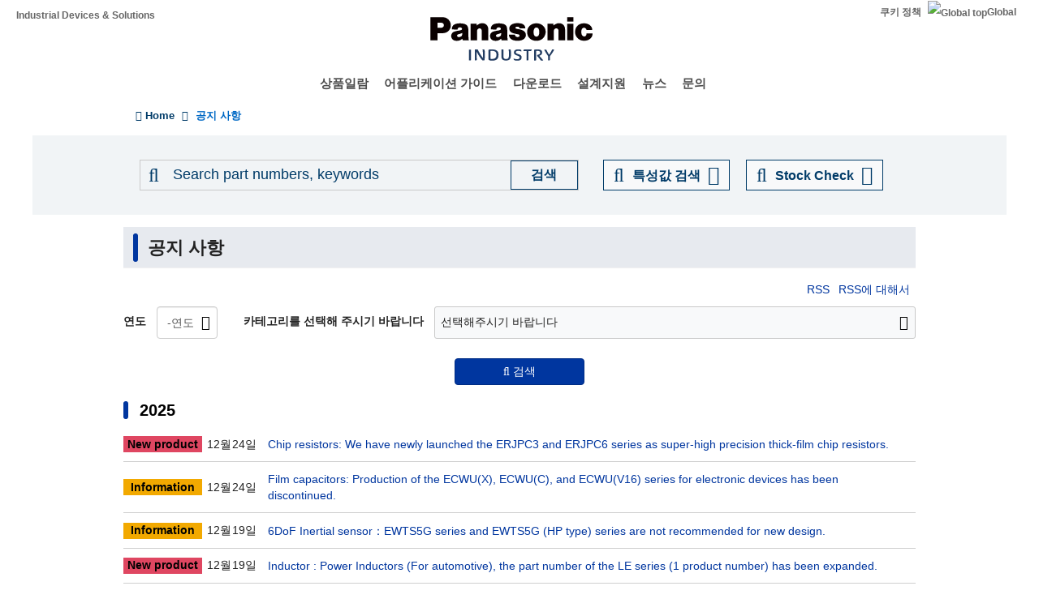

--- FILE ---
content_type: text/html; charset=UTF-8
request_url: https://industrial.panasonic.com/kr/news
body_size: 22350
content:
<!DOCTYPE html>
<html  lang="ko" dir="ltr" prefix="og: https://ogp.me/ns#">
  <head>
                                <script>(function(w,d,s,l,i){w[l]=w[l]||[];w[l].push({'gtm.start':
      new Date().getTime(),event:'gtm.js'});var f=d.getElementsByTagName(s)[0],
      j=d.createElement(s),dl=l!='dataLayer'?'&l='+l:'';j.async=true;j.src=
      'https://www.googletagmanager.com/gtm.js?id='+i+dl;f.parentNode.insertBefore(j,f);
      })(window,document,'script','dataLayer','GTM-N626RN');</script>
              
    <meta charset="utf-8" />
<link rel="canonical" href="https://industrial.panasonic.com/ww/news" />
<meta property="og:image" content="https://industrial.panasonic.com/content/IN_logo_bk_nb_1200x1400.jpg" />
<meta name="twitter:card" content="summary" />
<meta name="twitter:title" content="공지 사항" />
<meta name="twitter:image" content="https://industrial.panasonic.com/content/IN_logo_bk_nb_1200x1400.jpg" />
<meta name="Generator" content="Drupal 10 (https://www.drupal.org)" />
<meta name="MobileOptimized" content="width" />
<meta name="HandheldFriendly" content="true" />
<meta name="viewport" content="width=device-width, initial-scale=1.0" />
<link rel="icon" href="/content/favicon.ico" type="image/vnd.microsoft.icon" />
<link rel="alternate" hreflang="x-default" href="https://industrial.panasonic.com/ww/news" />
<link rel="alternate" hreflang="ja-JP" href="https://industrial.panasonic.com/jp/news" />
<link rel="alternate" hreflang="ko-KR" href="https://industrial.panasonic.com/kr/news" />
<link rel="alternate" hreflang="en-AU" href="https://industrial.panasonic.com/sa/news" />
<link rel="alternate" hreflang="en-BD" href="https://industrial.panasonic.com/sa/news" />
<link rel="alternate" hreflang="en-BN" href="https://industrial.panasonic.com/sa/news" />
<link rel="alternate" hreflang="en-KH" href="https://industrial.panasonic.com/sa/news" />
<link rel="alternate" hreflang="en-IN" href="https://industrial.panasonic.com/sa/news" />
<link rel="alternate" hreflang="en-ID" href="https://industrial.panasonic.com/sa/news" />
<link rel="alternate" hreflang="en-IL" href="https://industrial.panasonic.com/sa/news" />
<link rel="alternate" hreflang="en-LA" href="https://industrial.panasonic.com/sa/news" />
<link rel="alternate" hreflang="en-MY" href="https://industrial.panasonic.com/sa/news" />
<link rel="alternate" hreflang="en-MM" href="https://industrial.panasonic.com/sa/news" />
<link rel="alternate" hreflang="en-NZ" href="https://industrial.panasonic.com/sa/news" />
<link rel="alternate" hreflang="en-PK" href="https://industrial.panasonic.com/sa/news" />
<link rel="alternate" hreflang="en-PH" href="https://industrial.panasonic.com/sa/news" />
<link rel="alternate" hreflang="en-SG" href="https://industrial.panasonic.com/sa/news" />
<link rel="alternate" hreflang="en-LK" href="https://industrial.panasonic.com/sa/news" />
<link rel="alternate" hreflang="en-TH" href="https://industrial.panasonic.com/sa/news" />
<link rel="alternate" hreflang="en-TR" href="https://industrial.panasonic.com/sa/news" />
<link rel="alternate" hreflang="en-VN" href="https://industrial.panasonic.com/sa/news" />
<link rel="alternate" hreflang="en-BH" href="https://industrial.panasonic.com/sa/news" />
<link rel="alternate" hreflang="en-EG" href="https://industrial.panasonic.com/sa/news" />
<link rel="alternate" hreflang="en-JO" href="https://industrial.panasonic.com/sa/news" />
<link rel="alternate" hreflang="en-KW" href="https://industrial.panasonic.com/sa/news" />
<link rel="alternate" hreflang="en-OM" href="https://industrial.panasonic.com/sa/news" />
<link rel="alternate" hreflang="en-QA" href="https://industrial.panasonic.com/sa/news" />
<link rel="alternate" hreflang="en-SA" href="https://industrial.panasonic.com/sa/news" />
<link rel="alternate" hreflang="en-AE" href="https://industrial.panasonic.com/sa/news" />
<link rel="alternate" hreflang="en-YE" href="https://industrial.panasonic.com/sa/news" />
<link rel="alternate" hreflang="zh-Hant-TW" href="https://industrial.panasonic.com/tw/news" />
<link rel="alternate" hreflang="zh-Hans-CN" href="https://industrial.panasonic.cn/ea/news" />

    <title>공지 사항 - 파나소닉</title>
    <link rel="stylesheet" media="all" href="/content/css/css_g3Clr2Erf5HqxwamIzFGiCSakrD2vJ2IBLA1llRbFao.css?delta=0&amp;language=ko&amp;theme=industrials&amp;include=[base64]" />
<link rel="stylesheet" media="all" href="/content/css/css_pwIBepFgYpbaV38zafLDtV87oQhAluaEJOTY5xkQAwk.css?delta=1&amp;language=ko&amp;theme=industrials&amp;include=[base64]" />

  </head>
  <body class="path-news has-glyphicons">
                    <noscript><iframe src="https://www.googletagmanager.com/ns.html?id=GTM-N626RN"
      height="0" width="0" style="display:none;visibility:hidden"></iframe></noscript>
                    <div id="page-top"></div>
    <div id="page" class="body-in">
      
        <div class="dialog-off-canvas-main-canvas" data-off-canvas-main-canvas>
              <header class="navbar navbar-default container" id="navbar" role="banner">
            <div class="navbar-header">
          <div class="region region-navigation">
    <section id="block-headerblock" class="block block-b2b-industrials block-header-block clearfix">
  
    

      <div class="header" id="header" role="banner" aria-label="머리말">
  <div id="header-top" class="header-top nocontent">
    <div id="header-top-inner" class="header-top-inner clearfix">
      <div id="header-top">
        <div class="site-name"><a href="/kr" title="홈" rel="home">Industrial Devices &amp; Solutions</a></div>
        <div class="header__name-and-slogan" id="name-and-slogan">
  <a href="/kr" class="header__site-link" rel="home">
    <img src="/content/panasonic-logo.svg" alt="홈">
  </a>
</div>        <nav id="header-menu" role="navigation" aria-label="Related menu">
  <div class="item-list">
    <ul class="inline">
                            
                           <li class=&quot;first&quot;><a href="/kr/cookies-policy">쿠키 정책</a></li>
                
                            
                           <li class=&quot;last&quot;><a href="/ww"><img src="/themes/custom/industrials/images/holdings-icn-areacountry.svg" alt="Global top"></img>Global</a></li>
                
         </ul>
  </div>
</nav>      </div>
      <div class="navigation">
        <div id="mobile-navigation">
  <button class="searchMenu">
    <span class="label">
      <img src="/themes/custom/industrials/images/holdings-icn-search.svg">
    </span>
  </button>
  <button class="toggleMenu" aria-controls="nav-menu-mob" aria-expanded="false">
    <span class="label">
      <img src="/themes/custom/industrials/images/holdings-icn-menu.svg" class="menu-icn">
      <img src="/themes/custom/industrials/images/holdings-icn-close.svg" class="close-icn" style="display:none">
    </span>
  </button>
</div>                  <nav class="groval_navigation clearfix" role="navigation" aria-labelledby="browsebar-name" aria-label="Global navigation" id="groval_navigation">
  <div class="item-list">
    <ul class="groval_navigation_mainmenu" id="browsebar-wrapper">
      <li class="sp-top mainmanu_btn">
        <div class="mainmanu_btn_anchor">
          <a href="/kr" class="top-link-sp">Top</a>
          <a href="/ww" class="global-link-sp"><img src="/themes/custom/industrials/images/holdings-icn-areacountry.svg" alt="Global top"></img>Global</a>
        </div>
      </li>
                    <li class="mainmanu_btn nav_02">
          <div class="mainmanu_btn_anchor">
                          <a href="/kr/products" class="doubleclick disabled secondclone" tabindex="11">상품일람</a>
            
                          <i class="secondclone mobile-depth-icon fa fa-chevron-down" aria-hidden="true"></i>
                      </div>
                      <div class="sp-only-menu">
                                                                                                                                
  
  
    <div class="message-area" style="width: 25%">
      <div class="menu-top-link">
        <a href="/kr/products" target="_self" class="" tabindex="12" >상품일람</a>
      </div>
      <div class="menu-top-message">
        
      </div>
          </div>

    <div class="groval_navigation_second displaynone products-display">
      <ul class="groval_navigation_second_ul">
                                      <li class="groval_navigation_second_btn">
                                      
                          <div class="second-link-area">
                              <a href="/kr/products/capacitors" target="_self" class="mainmanu_btn_anchor_second disabled " tabindex="12">
                  콘덴서(캐패시터)
                </a>
                            </div>
                        </li>
                                        <li class="groval_navigation_second_btn">
                                      
                          <div class="second-link-area">
                              <a href="/kr/products/resistors" target="_self" class="mainmanu_btn_anchor_second disabled " tabindex="12">
                  저항
                </a>
                            </div>
                        </li>
                                        <li class="groval_navigation_second_btn">
                                      
                          <div class="second-link-area">
                              <a href="/kr/products/inductors" target="_self" class="mainmanu_btn_anchor_second disabled " tabindex="12">
                  인덕터(코일)
                </a>
                            </div>
                        </li>
                                        <li class="groval_navigation_second_btn">
                                      
                          <div class="second-link-area">
                              <a href="/kr/products/thermal-solutions" target="_self" class="mainmanu_btn_anchor_second disabled " tabindex="12">
                  열대책
                </a>
                            </div>
                        </li>
                                        <li class="groval_navigation_second_btn">
                                      
                          <div class="second-link-area">
                              <a href="/kr/products/emc-circuit-protection" target="_self" class="mainmanu_btn_anchor_second disabled " tabindex="12">
                  EMC대책부품・ 회로보호부품
                </a>
                            </div>
                        </li>
                                        <li class="groval_navigation_second_btn">
                                      
                          <div class="second-link-area">
                              <a href="/kr/products/sensors" target="_self" class="mainmanu_btn_anchor_second disabled " tabindex="12">
                  센서
                </a>
                            </div>
                        </li>
                                        <li class="groval_navigation_second_btn">
                                      
                          <div class="second-link-area">
                              <a href="https://industry.panasonic.com/kr/ko/products/control" target="_blank" class="mainmanu_btn_anchor_second disabled tabout" tabindex="12" rel="noopener">
                  입력 디바이스・스위치
                </a>
                            </div>
                        </li>
                        </ul>
    </div>
          <div class="groval_navigation_second displaynone  product-list-2">
        <ul class="groval_navigation_second_ul">
                                    <li class="groval_navigation_second_btn">
              <div class="second-link-area">
                                                                              <a href="https://industry.panasonic.com/kr/ko/products/control" target="_blank" class="mainmanu_btn_anchor_second disabled " tabindex="12" rel="noopener">
                    릴레이・커넥터
                  </a>
                              </div>
              </li>
                                                <li class="groval_navigation_second_btn">
              <div class="second-link-area">
                                                                              <a href="https://industry.panasonic.com/kr/ko/products/fasys" target="_blank" class="mainmanu_btn_anchor_second disabled " tabindex="12" rel="noopener">
                    FA센서・시스템, 레이저 마킹기
                  </a>
                              </div>
              </li>
                                                <li class="groval_navigation_second_btn">
              <div class="second-link-area">
                                                                              <a href="/kr/products/motors-compressors" target="_self" class="mainmanu_btn_anchor_second disabled " tabindex="12">
                    모터, 컴프레서
                  </a>
                              </div>
              </li>
                                                <li class="groval_navigation_second_btn">
              <div class="second-link-area">
                                                                              <a href="/kr/products/custom-module" target="_self" class="mainmanu_btn_anchor_second disabled " tabindex="12">
                    커스텀・모듈
                  </a>
                              </div>
              </li>
                                                <li class="groval_navigation_second_btn">
              <div class="second-link-area">
                                                                              <a href="/kr/products/fa-welding" target="_self" class="mainmanu_btn_anchor_second disabled " tabindex="12">
                    FA・용접기
                  </a>
                              </div>
              </li>
                                                <li class="groval_navigation_second_btn">
              <div class="second-link-area">
                                                                              <a href="https://energy.panasonic.com/global/business/i/kr" target="_blank" class="mainmanu_btn_anchor_second disabled " tabindex="12" rel="noopener">
                    Batteries (for Business)
                  </a>
                              </div>
              </li>
                                                <li class="groval_navigation_second_btn">
              <div class="second-link-area">
                                                                              <a href="/kr/products/electronic-materials" target="_self" class="mainmanu_btn_anchor_second disabled tabout" tabindex="12">
                    전자재료
                  </a>
                              </div>
              </li>
                              </ul>
      </div>
              <div class="groval_navigation_second displaynone  product-list-3">
        <ul class="groval_navigation_second_ul">
                                    <li class="groval_navigation_second_btn">
              <div class="second-link-area">
                                                                              <a href="/kr/products/materials" target="_self" class="mainmanu_btn_anchor_second disabled tabout" tabindex="12">
                    소재
                  </a>
                              </div>
              </li>
                              </ul>
      </div>
      </div>                  </li>
                    <li class="mainmanu_btn nav_03">
          <div class="mainmanu_btn_anchor">
                          <a href="/kr/applications" class="doubleclick disabled secondclone" tabindex="11">어플리케이션 가이드</a>
            
                          <i class="secondclone mobile-depth-icon fa fa-chevron-down" aria-hidden="true"></i>
                      </div>
                      <div class="sp-only-menu">
                                                                                                                                  
  
    <div class="message-area" style="width: 50%">
      <div class="menu-top-link">
        <a href="/kr/applications" target="_self" class="" tabindex="12" >어플리케이션 가이드</a>
      </div>
      <div class="menu-top-message">
        
      </div>
          </div>

    <div class="groval_navigation_second displaynone ">
      <ul class="groval_navigation_second_ul">
                                      <li class="groval_navigation_second_btn">
                                      
                          <div class="second-link-area">
                              <a href="/kr/applications/automotive" target="_self" class="mainmanu_btn_anchor_second doubleclick disabled thirdclone next-hierarchy " tabindex="12">
                  차량용
                </a>
                            <i class="thirdclone mobile-depth-icon fa fa-chevron-down" aria-hidden="true"></i>
              </div>
              <div class="sp-only-menu">
    <ul class="groval_navigation_thread displaynone part-1">
          <li class="groval_navigation_thread_btn">
                                            <a href="/kr/applications/automotive/aircon_system" target="_self" class="mainmanu_btn_anchor_thread disabled forthclone noadd " tabindex="14">
            공조 시스템
          </a>
              </li>
          <li class="groval_navigation_thread_btn">
                                            <a href="/kr/applications/automotive/clusterhud" target="_self" class="mainmanu_btn_anchor_thread disabled forthclone noadd " tabindex="14">
            클러스터 HUD
          </a>
              </li>
          <li class="groval_navigation_thread_btn">
                                            <a href="/kr/applications/automotive/bodycontrol-m" target="_self" class="mainmanu_btn_anchor_thread disabled forthclone noadd " tabindex="14">
            차체 컨트롤 모듈
          </a>
              </li>
          <li class="groval_navigation_thread_btn">
                                            <a href="/kr/applications/automotive/caravsystem" target="_self" class="mainmanu_btn_anchor_thread disabled forthclone noadd " tabindex="14">
            카 AV 시스템
          </a>
              </li>
          <li class="groval_navigation_thread_btn">
                                            <a href="/kr/applications/automotive/ev-charger" target="_self" class="mainmanu_btn_anchor_thread disabled forthclone noadd " tabindex="14">
            전기차 충전 시스템
          </a>
              </li>
          <li class="groval_navigation_thread_btn">
                                            <a href="/kr/applications/automotive/bms" target="_self" class="mainmanu_btn_anchor_thread disabled forthclone noadd " tabindex="14">
            배터리 관리 시스템
          </a>
              </li>
          <li class="groval_navigation_thread_btn">
                                            <a href="/kr/applications/automotive/m-w-radar" target="_self" class="mainmanu_btn_anchor_thread disabled forthclone noadd " tabindex="14">
            밀리파 레이더
          </a>
              </li>
          <li class="groval_navigation_thread_btn">
                                            <a href="/kr/applications/automotive/a-d-server" target="_self" class="mainmanu_btn_anchor_thread disabled forthclone noadd " tabindex="14">
            차량용 자율주행 서버
          </a>
              </li>
          <li class="groval_navigation_thread_btn">
                                            <a href="/kr/applications/automotive/p-w-module" target="_self" class="mainmanu_btn_anchor_thread disabled forthclone noadd " tabindex="14">
            파워 윈도 모듈
          </a>
              </li>
          <li class="groval_navigation_thread_btn">
                                            <a href="/kr/applications/automotive/a-d-tachograph" target="_self" class="mainmanu_btn_anchor_thread disabled forthclone noadd " tabindex="14">
            블랙 박스
          </a>
              </li>
          <li class="groval_navigation_thread_btn">
                                            <a href="/kr/applications/automotive/tpms" target="_self" class="mainmanu_btn_anchor_thread disabled forthclone noadd " tabindex="14">
            타이어 공기압 모니터링 시스템
          </a>
              </li>
          <li class="groval_navigation_thread_btn">
                                            <a href="/kr/applications/automotive/ecall" target="_self" class="mainmanu_btn_anchor_thread disabled forthclone noadd " tabindex="14">
            차량 비상 호출 시스템
          </a>
              </li>
          <li class="groval_navigation_thread_btn">
                                            <a href="/kr/applications/automotive/e-motorcycle" target="_self" class="mainmanu_btn_anchor_thread disabled forthclone noadd tabout" tabindex="14">
            전동 바이크
          </a>
              </li>
      </ul>
  </div>                        </li>
                                        <li class="groval_navigation_second_btn">
                                      
                          <div class="second-link-area">
                              <a href="/kr/applications/industrials" target="_self" class="mainmanu_btn_anchor_second doubleclick disabled thirdclone next-hierarchy " tabindex="12">
                  산업용
                </a>
                            <i class="thirdclone mobile-depth-icon fa fa-chevron-down" aria-hidden="true"></i>
              </div>
              <div class="sp-only-menu">
    <ul class="groval_navigation_thread displaynone part-1">
          <li class="groval_navigation_thread_btn">
                                            <a href="/kr/applications/industrials/mfp" target="_self" class="mainmanu_btn_anchor_thread disabled forthclone noadd " tabindex="14">
            복합기 프린터 (MFP)
          </a>
              </li>
          <li class="groval_navigation_thread_btn">
                                            <a href="/kr/applications/industrials/plc" target="_self" class="mainmanu_btn_anchor_thread disabled forthclone noadd " tabindex="14">
            Programmable Logic Controller (PLC)
          </a>
              </li>
          <li class="groval_navigation_thread_btn">
                                            <a href="/kr/applications/industrials/electrictools" target="_self" class="mainmanu_btn_anchor_thread disabled forthclone noadd " tabindex="14">
            전동 공구
          </a>
              </li>
          <li class="groval_navigation_thread_btn">
                                            <a href="/kr/applications/industrials/p-conditioner" target="_self" class="mainmanu_btn_anchor_thread disabled forthclone noadd " tabindex="14">
            파워 컨디셔너
          </a>
              </li>
          <li class="groval_navigation_thread_btn">
                                            <a href="/kr/applications/industrials/3d-printer" target="_self" class="mainmanu_btn_anchor_thread disabled forthclone noadd " tabindex="14">
            3D 프린터
          </a>
              </li>
          <li class="groval_navigation_thread_btn">
                                            <a href="/kr/applications/industrials/robot" target="_self" class="mainmanu_btn_anchor_thread disabled forthclone noadd " tabindex="14">
            자율배송 로봇
          </a>
              </li>
          <li class="groval_navigation_thread_btn">
                                            <a href="/kr/applications/industrials/irobot" target="_self" class="mainmanu_btn_anchor_thread disabled forthclone noadd " tabindex="14">
            산업용 로봇
          </a>
              </li>
          <li class="groval_navigation_thread_btn">
                                            <a href="/kr/applications/industrials/drone" target="_self" class="mainmanu_btn_anchor_thread disabled forthclone noadd " tabindex="14">
            드론
          </a>
              </li>
          <li class="groval_navigation_thread_btn">
                                            <a href="/kr/applications/industrials/a-machine" target="_self" class="mainmanu_btn_anchor_thread disabled forthclone noadd " tabindex="14">
            어뮤즈먼트 기기
          </a>
              </li>
          <li class="groval_navigation_thread_btn">
                                            <a href="/kr/applications/industrials/m-instrument" target="_self" class="mainmanu_btn_anchor_thread disabled forthclone noadd tabout" tabindex="14">
            계측 장비
          </a>
              </li>
      </ul>
  </div>                        </li>
                                        <li class="groval_navigation_second_btn">
                                      
                          <div class="second-link-area">
                              <a href="/kr/applications/solution-mdls" target="_self" class="mainmanu_btn_anchor_second doubleclick disabled thirdclone next-hierarchy " tabindex="12">
                  솔루션
                </a>
                            <i class="thirdclone mobile-depth-icon fa fa-chevron-down" aria-hidden="true"></i>
              </div>
              <div class="sp-only-menu">
    <ul class="groval_navigation_thread displaynone part-1">
          <li class="groval_navigation_thread_btn">
                                            <a href="/kr/applications/solution-mdls/ac-servo" target="_self" class="mainmanu_btn_anchor_thread disabled forthclone noadd " tabindex="14">
            AC 서보 모터
          </a>
              </li>
          <li class="groval_navigation_thread_btn">
                                            <a href="/kr/applications/solution-mdls/ups" target="_self" class="mainmanu_btn_anchor_thread disabled forthclone noadd " tabindex="14">
            무정전 전원 장치 (UPS)
          </a>
              </li>
          <li class="groval_navigation_thread_btn">
                                            <a href="/kr/applications/solution-mdls/ic-package" target="_self" class="mainmanu_btn_anchor_thread disabled forthclone noadd tabout" tabindex="14">
            반도체 패키지
          </a>
              </li>
      </ul>
  </div>                        </li>
                                        <li class="groval_navigation_second_btn">
                                      
                          <div class="second-link-area">
                              <a href="/kr/applications/s-society" target="_self" class="mainmanu_btn_anchor_second doubleclick disabled thirdclone next-hierarchy " tabindex="12">
                  공공 인프라
                </a>
                            <i class="thirdclone mobile-depth-icon fa fa-chevron-down" aria-hidden="true"></i>
              </div>
              <div class="sp-only-menu">
    <ul class="groval_navigation_thread displaynone part-1">
          <li class="groval_navigation_thread_btn">
                                            <a href="/kr/applications/s-society/s-camera" target="_self" class="mainmanu_btn_anchor_thread disabled forthclone noadd " tabindex="14">
            감시 카메라
          </a>
              </li>
          <li class="groval_navigation_thread_btn">
                                            <a href="/kr/applications/s-society/biometrics" target="_self" class="mainmanu_btn_anchor_thread disabled forthclone noadd " tabindex="14">
            생체 인식
          </a>
              </li>
          <li class="groval_navigation_thread_btn">
                                            <a href="/kr/applications/s-society/gasmeter" target="_self" class="mainmanu_btn_anchor_thread disabled forthclone noadd " tabindex="14">
            가스 미터
          </a>
              </li>
          <li class="groval_navigation_thread_btn">
                                            <a href="/kr/applications/s-society/watermeter" target="_self" class="mainmanu_btn_anchor_thread disabled forthclone noadd " tabindex="14">
            수도 미터
          </a>
              </li>
          <li class="groval_navigation_thread_btn">
                                            <a href="/kr/applications/s-society/s-c-b-station" target="_self" class="mainmanu_btn_anchor_thread disabled forthclone noadd " tabindex="14">
            기지국 스몰셀
          </a>
              </li>
          <li class="groval_navigation_thread_btn">
                                            <a href="/kr/applications/s-society/d-signage" target="_self" class="mainmanu_btn_anchor_thread disabled forthclone noadd " tabindex="14">
            디지털 사이니지
          </a>
              </li>
          <li class="groval_navigation_thread_btn">
                                            <a href="/kr/applications/s-society/server" target="_self" class="mainmanu_btn_anchor_thread disabled forthclone noadd tabout" tabindex="14">
            서버, 라우터(네트워크 장비)
          </a>
              </li>
      </ul>
  </div>                        </li>
                                        <li class="groval_navigation_second_btn">
                                      
                          <div class="second-link-area">
                              <a href="/kr/applications/ha" target="_self" class="mainmanu_btn_anchor_second doubleclick disabled thirdclone next-hierarchy " tabindex="12">
                  가전
                </a>
                            <i class="thirdclone mobile-depth-icon fa fa-chevron-down" aria-hidden="true"></i>
              </div>
              <div class="sp-only-menu">
    <ul class="groval_navigation_thread displaynone part-1">
          <li class="groval_navigation_thread_btn">
                                            <a href="/kr/applications/ha/ledlighting" target="_self" class="mainmanu_btn_anchor_thread disabled forthclone noadd " tabindex="14">
            LED 조명(실링 라이트)
          </a>
              </li>
          <li class="groval_navigation_thread_btn">
                                            <a href="/kr/applications/ha/smartmeter" target="_self" class="mainmanu_btn_anchor_thread disabled forthclone noadd " tabindex="14">
            스마트 미터
          </a>
              </li>
          <li class="groval_navigation_thread_btn">
                                            <a href="/kr/applications/ha/aircon" target="_self" class="mainmanu_btn_anchor_thread disabled forthclone noadd " tabindex="14">
            에어컨
          </a>
              </li>
          <li class="groval_navigation_thread_btn">
                                            <a href="/kr/applications/ha/hems" target="_self" class="mainmanu_btn_anchor_thread disabled forthclone noadd " tabindex="14">
            홈 에너지 관리 시스템
          </a>
              </li>
          <li class="groval_navigation_thread_btn">
                                            <a href="/kr/applications/ha/refrigerator" target="_self" class="mainmanu_btn_anchor_thread disabled forthclone noadd " tabindex="14">
            냉장고
          </a>
              </li>
          <li class="groval_navigation_thread_btn">
                                            <a href="/kr/applications/ha/washingmachine" target="_self" class="mainmanu_btn_anchor_thread disabled forthclone noadd " tabindex="14">
            세탁기
          </a>
              </li>
          <li class="groval_navigation_thread_btn">
                                            <a href="/kr/applications/ha/solarinverter_s" target="_self" class="mainmanu_btn_anchor_thread disabled forthclone noadd " tabindex="14">
            가정용 태양광 발전
          </a>
              </li>
          <li class="groval_navigation_thread_btn">
                                            <a href="/kr/applications/ha/energystorage_s" target="_self" class="mainmanu_btn_anchor_thread disabled forthclone noadd " tabindex="14">
            가정용 ESS
          </a>
              </li>
          <li class="groval_navigation_thread_btn">
                                            <a href="/kr/applications/ha/microwaveoven" target="_self" class="mainmanu_btn_anchor_thread disabled forthclone noadd tabout" tabindex="14">
            전자레인지
          </a>
              </li>
      </ul>
  </div>                        </li>
                                        <li class="groval_navigation_second_btn">
                                      
                          <div class="second-link-area">
                              <a href="/kr/applications/avc" target="_self" class="mainmanu_btn_anchor_second doubleclick disabled thirdclone next-hierarchy " tabindex="12">
                  AV/컴퓨팅
                </a>
                            <i class="thirdclone mobile-depth-icon fa fa-chevron-down" aria-hidden="true"></i>
              </div>
              <div class="sp-only-menu">
    <ul class="groval_navigation_thread displaynone part-1">
          <li class="groval_navigation_thread_btn">
                                            <a href="/kr/applications/avc/projector" target="_self" class="mainmanu_btn_anchor_thread disabled forthclone noadd " tabindex="14">
            프로젝터
          </a>
              </li>
          <li class="groval_navigation_thread_btn">
                                            <a href="/kr/applications/avc/smartphone" target="_self" class="mainmanu_btn_anchor_thread disabled forthclone noadd " tabindex="14">
            스마트폰
          </a>
              </li>
          <li class="groval_navigation_thread_btn">
                                            <a href="/kr/applications/avc/wearable-d" target="_self" class="mainmanu_btn_anchor_thread disabled forthclone noadd " tabindex="14">
            웨어러블 기기
          </a>
              </li>
          <li class="groval_navigation_thread_btn">
                                            <a href="/kr/applications/avc/tablet" target="_self" class="mainmanu_btn_anchor_thread disabled forthclone noadd " tabindex="14">
            태블릿
          </a>
              </li>
          <li class="groval_navigation_thread_btn">
                                            <a href="/kr/applications/avc/vr-headset" target="_self" class="mainmanu_btn_anchor_thread disabled forthclone noadd tabout" tabindex="14">
            VR 헤드셋
          </a>
              </li>
      </ul>
  </div>                        </li>
                                        <li class="groval_navigation_second_btn">
                                      
                          <div class="second-link-area">
                              <a href="/kr/applications/h-care" target="_self" class="mainmanu_btn_anchor_second doubleclick disabled thirdclone next-hierarchy tabout" tabindex="12">
                  헬스케어
                </a>
                            <i class="thirdclone mobile-depth-icon fa fa-chevron-down" aria-hidden="true"></i>
              </div>
              <div class="sp-only-menu">
    <ul class="groval_navigation_thread displaynone part-1">
          <li class="groval_navigation_thread_btn">
                                            <a href="/kr/applications/h-care/portableecg-m" target="_self" class="mainmanu_btn_anchor_thread disabled forthclone noadd " tabindex="14">
            휴대용 심전기
          </a>
              </li>
          <li class="groval_navigation_thread_btn">
                                            <a href="/kr/applications/h-care/sphygmomanometer" target="_self" class="mainmanu_btn_anchor_thread disabled forthclone noadd " tabindex="14">
            혈압계
          </a>
              </li>
          <li class="groval_navigation_thread_btn">
                                            <a href="/kr/applications/h-care/e-toothbrush" target="_self" class="mainmanu_btn_anchor_thread disabled forthclone noadd " tabindex="14">
            전동 칫솔
          </a>
              </li>
          <li class="groval_navigation_thread_btn">
                                            <a href="/kr/applications/h-care/hearing-aid" target="_self" class="mainmanu_btn_anchor_thread disabled forthclone noadd tabout" tabindex="14">
            보청기
          </a>
              </li>
      </ul>
  </div>                        </li>
                        </ul>
    </div>
          </div>                  </li>
                    <li class="mainmanu_btn nav_04">
          <div class="mainmanu_btn_anchor">
                          <a href="/kr/downloads" class="doubleclick disabled secondclone" tabindex="11">다운로드</a>
            
                          <i class="secondclone mobile-depth-icon fa fa-chevron-down" aria-hidden="true"></i>
                      </div>
                      <div class="sp-only-menu">
                                                                                                  
  
    <div class="message-area" style="width: 50%">
      <div class="menu-top-link">
        <a href="/kr/downloads" target="_self" class="" tabindex="12" >다운로드</a>
      </div>
      <div class="menu-top-message">
        
      </div>
          </div>

    <div class="groval_navigation_second displaynone ">
      <ul class="groval_navigation_second_ul">
                                      <li class="groval_navigation_second_btn">
                                      
                          <div class="second-link-area">
                              <a href="/kr/downloads/catalog-download" target="_self" class="mainmanu_btn_anchor_second disabled " tabindex="12">
                  Products Catalog
                </a>
                            </div>
                        </li>
                                        <li class="groval_navigation_second_btn">
                                      
                          <div class="second-link-area">
                              <a href="/kr/downloads/rohs-reach" target="_self" class="mainmanu_btn_anchor_second disabled " tabindex="12">
                  RoHS / REACH Confirmation Report
                </a>
                            </div>
                        </li>
                                        <li class="groval_navigation_second_btn">
                                      
                          <div class="second-link-area">
                              <a href="/kr/downloads/cad-download" target="_self" class="mainmanu_btn_anchor_second disabled " tabindex="12">
                  CAD Data
                </a>
                            </div>
                        </li>
                                        <li class="groval_navigation_second_btn">
                                      
                          <div class="second-link-area">
                              <a href="/kr/downloads/simulation-data" target="_self" class="mainmanu_btn_anchor_second doubleclick disabled thirdclone next-hierarchy " tabindex="12">
                  Circuit Simulation Data
                </a>
                            <i class="thirdclone mobile-depth-icon fa fa-chevron-down" aria-hidden="true"></i>
              </div>
              <div class="sp-only-menu">
    <ul class="groval_navigation_thread displaynone part-1">
          <li class="groval_navigation_thread_btn">
                                            <a href="/kr/downloads/simulation-data/pcc" target="_self" class="mainmanu_btn_anchor_thread disabled forthclone noadd " tabindex="14">
            Power Inductors
          </a>
              </li>
          <li class="groval_navigation_thread_btn">
                                            <a href="/kr/downloads/simulation-data/spcap" target="_self" class="mainmanu_btn_anchor_thread disabled forthclone noadd " tabindex="14">
            SP-Cap/Conductive Polymer Aluminum Capacitors
          </a>
              </li>
          <li class="groval_navigation_thread_btn">
                                            <a href="/kr/downloads/simulation-data/poscap" target="_self" class="mainmanu_btn_anchor_thread disabled forthclone noadd " tabindex="14">
            POSCAP/Conductive Polymer Tantalum Solid Capacitors
          </a>
              </li>
          <li class="groval_navigation_thread_btn">
                                            <a href="/kr/downloads/simulation-data/oscon" target="_self" class="mainmanu_btn_anchor_thread disabled forthclone noadd " tabindex="14">
            OS-CON/Conductive Polymer Aluminum Solid Capacitors
          </a>
              </li>
          <li class="groval_navigation_thread_btn">
                                            <a href="/kr/downloads/simulation-data/hybrid-aluminum" target="_self" class="mainmanu_btn_anchor_thread disabled forthclone noadd " tabindex="14">
            Conductive Polymer Hybrid Aluminum Electrolytic Capacitors
          </a>
              </li>
          <li class="groval_navigation_thread_btn">
                                            <a href="/kr/downloads/simulation-data/aluminum-cap-smd" target="_self" class="mainmanu_btn_anchor_thread disabled forthclone noadd " tabindex="14">
            Surface Mount Type Aluminum Electrolytic Capacitors
          </a>
              </li>
          <li class="groval_navigation_thread_btn">
                                            <a href="/kr/downloads/simulation-data/film-capacitors" target="_self" class="mainmanu_btn_anchor_thread disabled forthclone noadd " tabindex="14">
            Film Capacitors (Automotive, Industrial and Infrastructure Use)
          </a>
              </li>
          <li class="groval_navigation_thread_btn">
                                            <a href="/kr/downloads/simulation-data/emi" target="_self" class="mainmanu_btn_anchor_thread disabled forthclone noadd " tabindex="14">
            Common mode Noise Filters
          </a>
              </li>
          <li class="groval_navigation_thread_btn">
                                            <a href="/kr/downloads/simulation-data/mlcv" target="_self" class="mainmanu_btn_anchor_thread disabled forthclone noadd " tabindex="14">
            Chip Varistors
          </a>
              </li>
          <li class="groval_navigation_thread_btn">
                                            <a href="/kr/downloads/simulation-data/znr" target="_self" class="mainmanu_btn_anchor_thread disabled forthclone noadd " tabindex="14">
            Varistors (ZNR Surge Absorber)
          </a>
              </li>
          <li class="groval_navigation_thread_btn">
                                            <a href="/kr/downloads/simulation-data/esd" target="_self" class="mainmanu_btn_anchor_thread disabled forthclone noadd tabout" tabindex="14">
            ESD Suppressor/ ESD Suppressor Array
          </a>
              </li>
      </ul>
  </div>                        </li>
                                        <li class="groval_navigation_second_btn">
                                      
                          <div class="second-link-area">
                              <a href="/kr/downloads/certifications" target="_self" class="mainmanu_btn_anchor_second disabled tabout" tabindex="12">
                  Certification by public institutions (ISO,IATF)
                </a>
                            </div>
                        </li>
                        </ul>
    </div>
          </div>                  </li>
                    <li class="mainmanu_btn nav_05">
          <div class="mainmanu_btn_anchor">
                          <a href="/kr/design-support" class="doubleclick disabled secondclone" tabindex="11">설계지원</a>
            
                          <i class="secondclone mobile-depth-icon fa fa-chevron-down" aria-hidden="true"></i>
                      </div>
                      <div class="sp-only-menu">
                                                                                                  
  
    <div class="message-area" style="width: 50%">
      <div class="menu-top-link">
        <a href="/kr/design-support" target="_self" class="" tabindex="12" >설계지원</a>
      </div>
      <div class="menu-top-message">
        
      </div>
          </div>

    <div class="groval_navigation_second displaynone ">
      <ul class="groval_navigation_second_ul">
                                      <li class="groval_navigation_second_btn">
                                      
                          <div class="second-link-area">
                              <a href="/kr/design-support/ps-spt" target="_self" class="mainmanu_btn_anchor_second doubleclick disabled thirdclone next-hierarchy " tabindex="12">
                  Product selection support
                </a>
                            <i class="thirdclone mobile-depth-icon fa fa-chevron-down" aria-hidden="true"></i>
              </div>
              <div class="sp-only-menu">
    <ul class="groval_navigation_thread displaynone part-1">
          <li class="groval_navigation_thread_btn">
                                            <a href="/kr/cross-search/model" target="_self" class="mainmanu_btn_anchor_thread disabled forthclone noadd " tabindex="14">
            Cross reference
          </a>
              </li>
          <li class="groval_navigation_thread_btn">
                                            <a href="/kr/ds/products-ec/smd-film-capacitor/smd-film-capacitor/index" target="_self" class="mainmanu_btn_anchor_thread disabled forthclone noadd " tabindex="14">
            Surface Mounted Film Capacitor Application Guide
          </a>
              </li>
          <li class="groval_navigation_thread_btn">
                                            <a href="https://industry.panasonic.com/kr/ko/applications" target="_blank" class="mainmanu_btn_anchor_thread disabled forthclone noadd " tabindex="14" rel="noopener">
            Case study of FA equipment/motor
          </a>
              </li>
          <li class="groval_navigation_thread_btn">
                                            <a href="/kr/ds/processor-rec/pc" target="_self" class="mainmanu_btn_anchor_thread disabled forthclone noadd tabout" tabindex="14">
            Recommended Components for Processors (by Application)
          </a>
              </li>
      </ul>
  </div>                        </li>
                                        <li class="groval_navigation_second_btn">
                                      
                          <div class="second-link-area">
                              <a href="/kr/design-support/basics" target="_self" class="mainmanu_btn_anchor_second doubleclick disabled thirdclone next-hierarchy " tabindex="12">
                  Basic knowledge
                </a>
                            <i class="thirdclone mobile-depth-icon fa fa-chevron-down" aria-hidden="true"></i>
              </div>
              <div class="sp-only-menu">
    <ul class="groval_navigation_thread displaynone part-1">
          <li class="groval_navigation_thread_btn">
                                            <a href="/kr/design-support/lecture/noise-filters" target="_self" class="mainmanu_btn_anchor_thread disabled forthclone noadd tabout" tabindex="14">
            Basics of Common Mode Noise Filters
          </a>
              </li>
      </ul>
  </div>                        </li>
                                        <li class="groval_navigation_second_btn">
                                      
                          <div class="second-link-area">
                              <a href="/kr/design-support/solutions" target="_self" class="mainmanu_btn_anchor_second doubleclick disabled thirdclone next-hierarchy " tabindex="12">
                  Solutions
                </a>
                            <i class="thirdclone mobile-depth-icon fa fa-chevron-down" aria-hidden="true"></i>
              </div>
              <div class="sp-only-menu">
    <ul class="groval_navigation_thread displaynone part-1">
          <li class="groval_navigation_thread_btn">
                                            <a href="/kr/ds/ss" target="_self" class="mainmanu_btn_anchor_thread disabled forthclone noadd " tabindex="14">
            Optimal solution for circuit design
          </a>
              </li>
          <li class="groval_navigation_thread_btn">
                                            <a href="/kr/design-support/solutions/thermal-solutions" target="_self" class="mainmanu_btn_anchor_thread disabled forthclone noadd " tabindex="14">
            Thermal solutions
          </a>
              </li>
          <li class="groval_navigation_thread_btn">
                                            <a href="/kr/design-support/solutions/automotive" target="_self" class="mainmanu_btn_anchor_thread disabled forthclone noadd " tabindex="14">
            차량용 솔루션
          </a>
              </li>
          <li class="groval_navigation_thread_btn">
                                            <a href="/kr/design-support/solutions/ici" target="_self" class="mainmanu_btn_anchor_thread disabled forthclone noadd " tabindex="14">
            Information and Communication Infrastructure Solutions
          </a>
              </li>
          <li class="groval_navigation_thread_btn">
                                            <a href="/kr/design-support/solutions/factory" target="_self" class="mainmanu_btn_anchor_thread disabled forthclone noadd " tabindex="14">
            Factory Labor-Saving Solutions
          </a>
              </li>
          <li class="groval_navigation_thread_btn">
                                            <a href="/kr/products/fa-welding/fa" target="_self" class="mainmanu_btn_anchor_thread disabled forthclone noadd tabout" tabindex="14">
            FA solutions
          </a>
              </li>
      </ul>
  </div>                        </li>
                                        <li class="groval_navigation_second_btn">
                                      
                          <div class="second-link-area">
                              <a href="/kr/design-support/ds-tools" target="_self" class="mainmanu_btn_anchor_second doubleclick disabled thirdclone next-hierarchy " tabindex="12">
                  Design and simulation
                </a>
                            <i class="thirdclone mobile-depth-icon fa fa-chevron-down" aria-hidden="true"></i>
              </div>
              <div class="sp-only-menu">
    <ul class="groval_navigation_thread displaynone part-1">
          <li class="groval_navigation_thread_btn">
                                            <a href="/kr/ds/products-emc-circuit-protection/circuit-protection/fuses/chip-fuse-selection_registration" target="_self" class="mainmanu_btn_anchor_thread disabled forthclone noadd " tabindex="14">
            Micro Chip Fuse Selection Tool
          </a>
              </li>
          <li class="groval_navigation_thread_btn">
                                            <a href="https://util01.industrial.panasonic.com/ww/utilities/ds/chr-vw/" target="_blank" class="mainmanu_btn_anchor_thread disabled forthclone noadd " tabindex="14" rel="noopener">
            Characteristic Viewer
          </a>
              </li>
          <li class="groval_navigation_thread_btn">
                                            <a href="https://industrial.panasonic.com/ww/lc-simulator" target="_blank" class="mainmanu_btn_anchor_thread disabled forthclone noadd " tabindex="14" rel="noopener">
            Industrial &amp; Automotive use LC filter simulator
          </a>
              </li>
          <li class="groval_navigation_thread_btn">
                                            <a href="/kr/pcc-loss-simulator" target="_self" class="mainmanu_btn_anchor_thread disabled forthclone noadd " tabindex="14">
            Power Inductor loss simulator for automotive application
          </a>
              </li>
          <li class="groval_navigation_thread_btn">
                                            <a href="https://pages.industrial.panasonic.com/ww/products-resistors/chip-resistors/allowable-power-simulator" target="_blank" class="mainmanu_btn_anchor_thread disabled forthclone noadd " tabindex="14" rel="noopener">
            Simulator of allowable power by a chip resistor operating temperature
          </a>
              </li>
          <li class="groval_navigation_thread_btn">
                                            <a href="/kr/ds/soft-pgs-cross" target="_self" class="mainmanu_btn_anchor_thread disabled forthclone noadd " tabindex="14">
            Power module compatible GraphiteTIM Search Tool
          </a>
              </li>
          <li class="groval_navigation_thread_btn">
                                            <a href="https://industry.panasonic.com/kr/ko/products/motor/fa-motor/ac-servo/mselect" target="_blank" class="mainmanu_btn_anchor_thread disabled forthclone noadd " tabindex="14" rel="noopener">
            Servo Motor Selection Software
          </a>
              </li>
          <li class="groval_navigation_thread_btn">
                                            <a href="/kr/downloads/simulation-data" target="_self" class="mainmanu_btn_anchor_thread disabled forthclone noadd " tabindex="14">
            Circuit Simulation Data
          </a>
              </li>
          <li class="groval_navigation_thread_btn">
                                            <a href="/kr/ds/presureunit" target="_self" class="mainmanu_btn_anchor_thread disabled forthclone noadd " tabindex="14">
            Conversion of pressure unit
          </a>
              </li>
          <li class="groval_navigation_thread_btn">
                                            <a href="https://util01.industrial.panasonic.com/kr/utilities/ds/calculator/hybrid-aluminum" target="_blank" class="mainmanu_btn_anchor_thread disabled forthclone noadd " tabindex="14" rel="noopener">
            Hybrid/Aluminum Electrolytic capacitor Estimated Lifetime Calculation Tool
          </a>
              </li>
          <li class="groval_navigation_thread_btn">
                                            <a href="https://util01.industrial.panasonic.com/kr/utilities/ds/calculator/film" target="_blank" class="mainmanu_btn_anchor_thread disabled forthclone noadd tabout" tabindex="14" rel="noopener">
            Film capacitor Estimated Lifetime Calculation Tool
          </a>
              </li>
      </ul>
  </div>                        </li>
                                        <li class="groval_navigation_second_btn">
                                      
                          <div class="second-link-area">
                              <a href="/kr/downloads/cad-download" target="_self" class="mainmanu_btn_anchor_second disabled tabout" tabindex="12">
                  CAD Data
                </a>
                            </div>
                        </li>
                        </ul>
    </div>
          </div>                  </li>
                    <li class="mainmanu_btn nav_06">
          <div class="mainmanu_btn_anchor">
                          <a href="/kr/news" class="doubleclick disabled secondclone" tabindex="11">뉴스</a>
            
                          <i class="secondclone mobile-depth-icon fa fa-chevron-down" aria-hidden="true"></i>
                      </div>
                      <div class="sp-only-menu">
                                                  
  
    <div class="message-area" style="width: 50%">
      <div class="menu-top-link">
        <a href="/kr/news" target="_self" class="" tabindex="12" >뉴스</a>
      </div>
      <div class="menu-top-message">
        
      </div>
          </div>

    <div class="groval_navigation_second displaynone ">
      <ul class="groval_navigation_second_ul">
                                      <li class="groval_navigation_second_btn">
                                      
                          <div class="second-link-area">
                              <a href="/kr/news" target="_self" class="mainmanu_btn_anchor_second disabled " tabindex="12">
                  공지 사항
                </a>
                            </div>
                        </li>
                                        <li class="groval_navigation_second_btn">
                                      
                          <div class="second-link-area">
                              <a href="/kr/press-releases" target="_self" class="mainmanu_btn_anchor_second disabled tabout" tabindex="12">
                  보도자료
                </a>
                            </div>
                        </li>
                        </ul>
    </div>
          </div>                  </li>
                    <li class="mainmanu_btn nav_07">
          <div class="mainmanu_btn_anchor">
                          <a href="https://industrial.panasonic.com/cuif2/kr/contact-us" class="doubleclick disabled secondclone" tabindex="11" target="_blank" rel="noopener">문의</a>
            
                          <i class="secondclone mobile-depth-icon fa fa-chevron-down" aria-hidden="true"></i>
                      </div>
                      <div class="sp-only-menu">
                                                                                                                                                                                                                                                                                                  
  
    <div class="message-area" style="width: 50%">
      <div class="menu-top-link">
        <a href="https://industrial.panasonic.com/cuif2/kr/contact-us" target="_self" class="" tabindex="12" >문의</a>
      </div>
      <div class="menu-top-message">
        
      </div>
              <div class="menu-contact-area">
            <a href="/kr/sales-bases-kr" class="mainmanu_btn_anchor_second" target="_self" tabindex="14">Sales bases</a>
            <a href="/kr/faq" class="mainmanu_btn_anchor_second" target="_self" tabindex="14">FAQ</a>
        </div>
          </div>

    <div class="groval_navigation_second displaynone ">
      <ul class="groval_navigation_second_ul">
                  <li class="groval_navigation_second_btn mobile-only">
            <a href="/kr/sales-bases-kr" class="mainmanu_btn_anchor_second " target="_self" tabindex="12">Sales bases</a>
          </li>
          <li class="groval_navigation_second_btn mobile-only">
            <a href="/kr/faq" class="mainmanu_btn_anchor_second " target="_self" tabindex="12">FAQ</a>
          </li>
        
                                      <li class="groval_navigation_second_btn">
                                      
                          <div class="second-link-area">
                              <a href="https://industrial.panasonic.com/cuif2/kr/contact-us?field_contact_group=4035" target="_blank" class="mainmanu_btn_anchor_second doubleclick disabled thirdclone next-hierarchy " tabindex="12" rel="noopener">
                  ●Regarding our company Quality Compliance Issues
                </a>
                            <i class="thirdclone mobile-depth-icon fa fa-chevron-down" aria-hidden="true"></i>
              </div>
              <div class="sp-only-menu">
    <ul class="groval_navigation_thread displaynone part-1">
          <li class="groval_navigation_thread_btn">
                                            <a href="https://industrial.panasonic.com/cuif2/kr/contact-us?field_contact_group=4035&amp;field_contact_lineup=4039" target="_blank" class="mainmanu_btn_anchor_thread disabled forthclone noadd " tabindex="14" rel="noopener">
            Capacitors
          </a>
              </li>
          <li class="groval_navigation_thread_btn">
                                            <a href="https://industrial.panasonic.com/cuif2/kr/contact-us?field_contact_group=4035&amp;field_contact_lineup=4043" target="_blank" class="mainmanu_btn_anchor_thread disabled forthclone noadd " tabindex="14" rel="noopener">
            Resistors
          </a>
              </li>
          <li class="groval_navigation_thread_btn">
                                            <a href="https://industrial.panasonic.com/cuif2/kr/contact-us?field_contact_group=4035&amp;field_contact_lineup=4047" target="_blank" class="mainmanu_btn_anchor_thread disabled forthclone noadd " tabindex="14" rel="noopener">
            Inductors (Coils)
          </a>
              </li>
          <li class="groval_navigation_thread_btn">
                                            <a href="https://industrial.panasonic.com/cuif2/kr/contact-us?field_contact_group=4035&amp;field_contact_lineup=4051" target="_blank" class="mainmanu_btn_anchor_thread disabled forthclone noadd " tabindex="14" rel="noopener">
            Thermal Management Solutions
          </a>
              </li>
          <li class="groval_navigation_thread_btn">
                                            <a href="https://industrial.panasonic.com/cuif2/kr/contact-us?field_contact_group=4035&amp;field_contact_lineup=4055" target="_blank" class="mainmanu_btn_anchor_thread disabled forthclone noadd " tabindex="14" rel="noopener">
            EMC Components, Circuit Protection
          </a>
              </li>
          <li class="groval_navigation_thread_btn">
                                            <a href="https://industrial.panasonic.com/cuif2/kr/contact-us?field_contact_group=4035&amp;field_contact_lineup=4059" target="_blank" class="mainmanu_btn_anchor_thread disabled forthclone noadd " tabindex="14" rel="noopener">
            Sensors
          </a>
              </li>
          <li class="groval_navigation_thread_btn">
                                            <a href="https://industrial.panasonic.com/cuif2/kr/contact-us?field_contact_group=4035&amp;field_contact_lineup=4063" target="_blank" class="mainmanu_btn_anchor_thread disabled forthclone noadd " tabindex="14" rel="noopener">
            Input Devices, Switches
          </a>
              </li>
          <li class="groval_navigation_thread_btn">
                                            <a href="https://industrial.panasonic.com/cuif2/kr/contact-us?field_contact_group=4035&amp;field_contact_lineup=4067" target="_blank" class="mainmanu_btn_anchor_thread disabled forthclone noadd " tabindex="14" rel="noopener">
            Relays, Connectors
          </a>
              </li>
          <li class="groval_navigation_thread_btn">
                                            <a href="https://industrial.panasonic.com/cuif2/kr/contact-us?field_contact_group=4035&amp;field_contact_lineup=4071" target="_blank" class="mainmanu_btn_anchor_thread disabled forthclone noadd " tabindex="14" rel="noopener">
            FA Sensors &amp; Components
          </a>
              </li>
          <li class="groval_navigation_thread_btn">
                                            <a href="https://industrial.panasonic.com/cuif2/kr/contact-us?field_contact_group=4035&amp;field_contact_lineup=4075" target="_blank" class="mainmanu_btn_anchor_thread disabled forthclone noadd " tabindex="14" rel="noopener">
            Motors
          </a>
              </li>
          <li class="groval_navigation_thread_btn">
                                            <a href="https://industrial.panasonic.com/cuif2/kr/contact-us?field_contact_group=4035&amp;field_contact_lineup=4079" target="_blank" class="mainmanu_btn_anchor_thread disabled forthclone noadd " tabindex="14" rel="noopener">
            Compressors
          </a>
              </li>
          <li class="groval_navigation_thread_btn">
                                            <a href="https://industrial.panasonic.com/cuif2/kr/contact-us?field_contact_group=4035&amp;field_contact_lineup=4082" target="_blank" class="mainmanu_btn_anchor_thread disabled forthclone noadd " tabindex="14" rel="noopener">
            Custom &amp; Module Devices
          </a>
              </li>
          <li class="groval_navigation_thread_btn">
                                            <a href="https://industrial.panasonic.com/cuif2/kr/contact-us?field_contact_group=4035&amp;field_contact_lineup=4086" target="_blank" class="mainmanu_btn_anchor_thread disabled forthclone noadd " tabindex="14" rel="noopener">
            Factory Automation, Welding Machines
          </a>
              </li>
          <li class="groval_navigation_thread_btn">
                                            <a href="https://industrial.panasonic.com/cuif2/kr/contact-us?field_contact_group=4035&amp;field_contact_lineup=4094" target="_blank" class="mainmanu_btn_anchor_thread disabled forthclone noadd " tabindex="14" rel="noopener">
            Electronic Materials
          </a>
              </li>
          <li class="groval_navigation_thread_btn">
                                            <a href="https://industrial.panasonic.com/cuif2/kr/contact-us?field_contact_group=4035&amp;field_contact_lineup=4098" target="_blank" class="mainmanu_btn_anchor_thread disabled forthclone noadd tabout" tabindex="14" rel="noopener">
            Materials
          </a>
              </li>
      </ul>
  </div>                        </li>
                                        <li class="groval_navigation_second_btn">
                                      
                          <div class="second-link-area">
                              <a href="https://industrial.panasonic.com/cuif2/kr/contact-us?field_contact_group=2295" target="_blank" class="mainmanu_btn_anchor_second doubleclick disabled thirdclone next-hierarchy " tabindex="12" rel="noopener">
                  Capacitors
                </a>
                            <i class="thirdclone mobile-depth-icon fa fa-chevron-down" aria-hidden="true"></i>
              </div>
              <div class="sp-only-menu">
    <ul class="groval_navigation_thread displaynone part-1">
          <li class="groval_navigation_thread_btn">
                                            <a href="https://industrial.panasonic.com/cuif2/kr/contact-us?field_contact_group=2295&amp;field_contact_lineup=1363" target="_blank" class="mainmanu_btn_anchor_thread disabled forthclone noadd " tabindex="14" rel="noopener">
            Conductive Polymer Aluminum Electrolytic Capacitors (SP-Cap)
          </a>
              </li>
          <li class="groval_navigation_thread_btn">
                                            <a href="https://industrial.panasonic.com/cuif2/kr/contact-us?field_contact_group=2295&amp;field_contact_lineup=1357" target="_blank" class="mainmanu_btn_anchor_thread disabled forthclone noadd " tabindex="14" rel="noopener">
            Conductive Polymer Tantalum Solid Capacitors (POSCAP)
          </a>
              </li>
          <li class="groval_navigation_thread_btn">
                                            <a href="https://industrial.panasonic.com/cuif2/kr/contact-us?field_contact_group=2295&amp;field_contact_lineup=1358" target="_blank" class="mainmanu_btn_anchor_thread disabled forthclone noadd " tabindex="14" rel="noopener">
            Conductive Polymer Aluminum Solid Capacitors (OS-CON)
          </a>
              </li>
          <li class="groval_navigation_thread_btn">
                                            <a href="https://industrial.panasonic.com/cuif2/kr/contact-us?field_contact_group=2295&amp;field_contact_lineup=1359" target="_blank" class="mainmanu_btn_anchor_thread disabled forthclone noadd " tabindex="14" rel="noopener">
            Conductive Polymer Hybrid Aluminum Electrolytic Capacitors
          </a>
              </li>
          <li class="groval_navigation_thread_btn">
                                            <a href="https://industrial.panasonic.com/cuif2/kr/contact-us?field_contact_group=2295&amp;field_contact_lineup=2296" target="_blank" class="mainmanu_btn_anchor_thread disabled forthclone noadd " tabindex="14" rel="noopener">
            Aluminum Electrolytic Capacitors (Surface Mount Type)
          </a>
              </li>
          <li class="groval_navigation_thread_btn">
                                            <a href="https://industrial.panasonic.com/cuif2/kr/contact-us?field_contact_group=2295&amp;field_contact_lineup=2297" target="_blank" class="mainmanu_btn_anchor_thread disabled forthclone noadd " tabindex="14" rel="noopener">
            Aluminum Electrolytic Capacitors (Radial Lead Type)
          </a>
              </li>
          <li class="groval_navigation_thread_btn">
                                            <a href="https://industrial.panasonic.com/cuif2/kr/contact-us?field_contact_group=2295&amp;field_contact_lineup=3797" target="_blank" class="mainmanu_btn_anchor_thread disabled forthclone noadd " tabindex="14" rel="noopener">
            Backup Power Supply Modules with Electric Double Layer Capacitors
          </a>
              </li>
          <li class="groval_navigation_thread_btn">
                                            <a href="https://industrial.panasonic.com/cuif2/kr/contact-us?field_contact_group=2295&amp;field_contact_lineup=1361" target="_blank" class="mainmanu_btn_anchor_thread disabled forthclone noadd " tabindex="14" rel="noopener">
            Electric Double Layer Capacitors (Multilayer Coin Type) (Discontinued products)
          </a>
              </li>
          <li class="groval_navigation_thread_btn">
                                            <a href="https://industrial.panasonic.com/cuif2/kr/contact-us?field_contact_group=2295&amp;field_contact_lineup=2298" target="_blank" class="mainmanu_btn_anchor_thread disabled forthclone noadd " tabindex="14" rel="noopener">
            Electric Double Layer Capacitors (Wound Type)(Discontinued products)
          </a>
              </li>
          <li class="groval_navigation_thread_btn">
                                            <a href="https://industrial.panasonic.com/cuif2/kr/contact-us?field_contact_group=2295&amp;field_contact_lineup=1362" target="_blank" class="mainmanu_btn_anchor_thread disabled forthclone noadd " tabindex="14" rel="noopener">
            Film Capacitors (Electronic Equipment Use)
          </a>
              </li>
          <li class="groval_navigation_thread_btn">
                                            <a href="https://industrial.panasonic.com/cuif2/kr/contact-us?field_contact_group=2295&amp;field_contact_lineup=2299" target="_blank" class="mainmanu_btn_anchor_thread disabled forthclone noadd " tabindex="14" rel="noopener">
            Film Capacitors (AC Motor Use)
          </a>
              </li>
          <li class="groval_navigation_thread_btn">
                                            <a href="https://industrial.panasonic.com/cuif2/kr/contact-us?field_contact_group=2295&amp;field_contact_lineup=2300" target="_blank" class="mainmanu_btn_anchor_thread disabled forthclone noadd tabout" tabindex="14" rel="noopener">
            Film Capacitors (Automotive, Industrial and Infrastructure Use)
          </a>
              </li>
      </ul>
  </div>                        </li>
                                        <li class="groval_navigation_second_btn">
                                      
                          <div class="second-link-area">
                              <a href="https://industrial.panasonic.com/cuif2/kr/contact-us?field_contact_group=2292" target="_blank" class="mainmanu_btn_anchor_second doubleclick disabled thirdclone next-hierarchy " tabindex="12" rel="noopener">
                  Resistors
                </a>
                            <i class="thirdclone mobile-depth-icon fa fa-chevron-down" aria-hidden="true"></i>
              </div>
              <div class="sp-only-menu">
    <ul class="groval_navigation_thread displaynone part-1">
          <li class="groval_navigation_thread_btn">
                                            <a href="https://industrial.panasonic.com/cuif2/kr/contact-us?field_contact_group=2292&amp;field_contact_lineup=3656" target="_blank" class="mainmanu_btn_anchor_thread disabled forthclone noadd " tabindex="14" rel="noopener">
            High Temperature Chip Resistors
          </a>
              </li>
          <li class="groval_navigation_thread_btn">
                                            <a href="https://industrial.panasonic.com/cuif2/kr/contact-us?field_contact_group=2292&amp;field_contact_lineup=1400" target="_blank" class="mainmanu_btn_anchor_thread disabled forthclone noadd " tabindex="14" rel="noopener">
            High Precision Chip Resistors
          </a>
              </li>
          <li class="groval_navigation_thread_btn">
                                            <a href="https://industrial.panasonic.com/cuif2/kr/contact-us?field_contact_group=2292&amp;field_contact_lineup=3453" target="_blank" class="mainmanu_btn_anchor_thread disabled forthclone noadd " tabindex="14" rel="noopener">
            Current Sensing Chip Resistors
          </a>
              </li>
          <li class="groval_navigation_thread_btn">
                                            <a href="https://industrial.panasonic.com/cuif2/kr/contact-us?field_contact_group=2292&amp;field_contact_lineup=3457" target="_blank" class="mainmanu_btn_anchor_thread disabled forthclone noadd " tabindex="14" rel="noopener">
            Small &amp; High Power Chip Resistors
          </a>
              </li>
          <li class="groval_navigation_thread_btn">
                                            <a href="https://industrial.panasonic.com/cuif2/kr/contact-us?field_contact_group=2292&amp;field_contact_lineup=3461" target="_blank" class="mainmanu_btn_anchor_thread disabled forthclone noadd " tabindex="14" rel="noopener">
            Anti-Sulfurated Chip Resistors
          </a>
              </li>
          <li class="groval_navigation_thread_btn">
                                            <a href="https://industrial.panasonic.com/cuif2/kr/contact-us?field_contact_group=2292&amp;field_contact_lineup=3465" target="_blank" class="mainmanu_btn_anchor_thread disabled forthclone noadd " tabindex="14" rel="noopener">
            General Purpose Chip Resistors
          </a>
              </li>
          <li class="groval_navigation_thread_btn">
                                            <a href="https://industrial.panasonic.com/cuif2/kr/contact-us?field_contact_group=2292&amp;field_contact_lineup=1402" target="_blank" class="mainmanu_btn_anchor_thread disabled forthclone noadd " tabindex="14" rel="noopener">
            Resistor Network
          </a>
              </li>
          <li class="groval_navigation_thread_btn">
                                            <a href="https://industrial.panasonic.com/cuif2/kr/contact-us?field_contact_group=2292&amp;field_contact_lineup=1406" target="_blank" class="mainmanu_btn_anchor_thread disabled forthclone noadd " tabindex="14" rel="noopener">
            Attenuator
          </a>
              </li>
          <li class="groval_navigation_thread_btn">
                                            <a href="https://industrial.panasonic.com/cuif2/kr/contact-us?field_contact_group=2292&amp;field_contact_lineup=1411" target="_blank" class="mainmanu_btn_anchor_thread disabled forthclone noadd " tabindex="14" rel="noopener">
            Chip Ring (check terminal)
          </a>
              </li>
          <li class="groval_navigation_thread_btn">
                                            <a href="https://industrial.panasonic.com/cuif2/kr/contact-us?field_contact_group=2292&amp;field_contact_lineup=1401" target="_blank" class="mainmanu_btn_anchor_thread disabled forthclone noadd " tabindex="14" rel="noopener">
            Leaded Resistors(Discontinued products)
          </a>
              </li>
          <li class="groval_navigation_thread_btn">
                                            <a href="https://industrial.panasonic.com/cuif2/kr/contact-us?field_contact_group=2292&amp;field_contact_lineup=1403" target="_blank" class="mainmanu_btn_anchor_thread disabled forthclone noadd " tabindex="14" rel="noopener">
            Thermal Sensitive Resistors (Discontinued products)
          </a>
              </li>
          <li class="groval_navigation_thread_btn">
                                            <a href="https://industrial.panasonic.com/cuif2/kr/contact-us?field_contact_group=2292&amp;field_contact_lineup=2293" target="_blank" class="mainmanu_btn_anchor_thread disabled forthclone noadd tabout" tabindex="14" rel="noopener">
            Trimmer Potentiometers (Discontinued products)
          </a>
              </li>
      </ul>
  </div>                        </li>
                                        <li class="groval_navigation_second_btn">
                                      
                          <div class="second-link-area">
                              <a href="https://industrial.panasonic.com/cuif2/kr/contact-us?field_contact_group=2304" target="_blank" class="mainmanu_btn_anchor_second doubleclick disabled thirdclone next-hierarchy " tabindex="12" rel="noopener">
                  Inductors (Coils)
                </a>
                            <i class="thirdclone mobile-depth-icon fa fa-chevron-down" aria-hidden="true"></i>
              </div>
              <div class="sp-only-menu">
    <ul class="groval_navigation_thread displaynone part-1">
          <li class="groval_navigation_thread_btn">
                                            <a href="https://industrial.panasonic.com/cuif2/kr/contact-us?field_contact_group=2304&amp;field_contact_lineup=1392" target="_blank" class="mainmanu_btn_anchor_thread disabled forthclone noadd " tabindex="14" rel="noopener">
            Power Inductors for Automotive application
          </a>
              </li>
          <li class="groval_navigation_thread_btn">
                                            <a href="https://industrial.panasonic.com/cuif2/kr/contact-us?field_contact_group=2304&amp;field_contact_lineup=1393" target="_blank" class="mainmanu_btn_anchor_thread disabled forthclone noadd " tabindex="14" rel="noopener">
            Power Inductors for Consumer
          </a>
              </li>
          <li class="groval_navigation_thread_btn">
                                            <a href="https://industrial.panasonic.com/cuif2/kr/contact-us?field_contact_group=2304&amp;field_contact_lineup=1389" target="_blank" class="mainmanu_btn_anchor_thread disabled forthclone noadd " tabindex="14" rel="noopener">
            Voltage Step-up Coils(Discontinued products)
          </a>
              </li>
          <li class="groval_navigation_thread_btn">
                                            <a href="https://industrial.panasonic.com/cuif2/kr/contact-us?field_contact_group=2304&amp;field_contact_lineup=1396" target="_blank" class="mainmanu_btn_anchor_thread disabled forthclone noadd " tabindex="14" rel="noopener">
            Multilayer type Power Inductors (Discontinued products)
          </a>
              </li>
          <li class="groval_navigation_thread_btn">
                                            <a href="https://industrial.panasonic.com/cuif2/kr/contact-us?field_contact_group=2304&amp;field_contact_lineup=1385" target="_blank" class="mainmanu_btn_anchor_thread disabled forthclone noadd " tabindex="14" rel="noopener">
            Choke Coils (Discontinued products)
          </a>
              </li>
          <li class="groval_navigation_thread_btn">
                                            <a href="https://industrial.panasonic.com/cuif2/kr/contact-us?field_contact_group=2304&amp;field_contact_lineup=1384" target="_blank" class="mainmanu_btn_anchor_thread disabled forthclone noadd " tabindex="14" rel="noopener">
            Chip Inductors (Discontinued products)
          </a>
              </li>
          <li class="groval_navigation_thread_btn">
                                            <a href="https://industrial.panasonic.com/cuif2/kr/contact-us?field_contact_group=2304&amp;field_contact_lineup=2305" target="_blank" class="mainmanu_btn_anchor_thread disabled forthclone noadd tabout" tabindex="14" rel="noopener">
            Other Inductor (Coil) products
          </a>
              </li>
      </ul>
  </div>                        </li>
                                        <li class="groval_navigation_second_btn">
                                      
                          <div class="second-link-area">
                              <a href="https://industrial.panasonic.com/cuif2/kr/contact-us?field_contact_group=2306" target="_blank" class="mainmanu_btn_anchor_second doubleclick disabled thirdclone next-hierarchy " tabindex="12" rel="noopener">
                  Thermal Management Solutions
                </a>
                            <i class="thirdclone mobile-depth-icon fa fa-chevron-down" aria-hidden="true"></i>
              </div>
              <div class="sp-only-menu">
    <ul class="groval_navigation_thread displaynone part-1">
          <li class="groval_navigation_thread_btn">
                                            <a href="https://industrial.panasonic.com/cuif2/kr/contact-us?field_contact_group=2306&amp;field_contact_lineup=1451" target="_blank" class="mainmanu_btn_anchor_thread disabled forthclone noadd " tabindex="14" rel="noopener">
            Thermal conductive sheet PGS Graphite Sheet(GraphiteTIM)
          </a>
              </li>
          <li class="groval_navigation_thread_btn">
                                            <a href="https://industrial.panasonic.com/cuif2/kr/contact-us?field_contact_group=2306&amp;field_contact_lineup=1432" target="_blank" class="mainmanu_btn_anchor_thread disabled forthclone noadd " tabindex="14" rel="noopener">
            NTC Thermistor (Chip type)
          </a>
              </li>
          <li class="groval_navigation_thread_btn">
                                            <a href="https://industrial.panasonic.com/cuif2/kr/contact-us?field_contact_group=2306&amp;field_contact_lineup=2309" target="_blank" class="mainmanu_btn_anchor_thread disabled forthclone noadd " tabindex="14" rel="noopener">
            Circuit Board Materials for LED lightings &quot;ECOOL&quot; series
          </a>
              </li>
          <li class="groval_navigation_thread_btn">
                                            <a href="https://industrial.panasonic.com/cuif2/kr/contact-us?field_contact_group=2306&amp;field_contact_lineup=3134" target="_blank" class="mainmanu_btn_anchor_thread disabled forthclone noadd tabout" tabindex="14" rel="noopener">
            Cooling Fan with Unique Hydro Dynamic Bearing
          </a>
              </li>
      </ul>
  </div>                        </li>
                                        <li class="groval_navigation_second_btn">
                                      
                          <div class="second-link-area">
                              <a href="https://industrial.panasonic.com/cuif2/kr/contact-us?field_contact_group=2311" target="_blank" class="mainmanu_btn_anchor_second doubleclick disabled thirdclone next-hierarchy " tabindex="12" rel="noopener">
                  EMC Components, Circuit Protection
                </a>
                            <i class="thirdclone mobile-depth-icon fa fa-chevron-down" aria-hidden="true"></i>
              </div>
              <div class="sp-only-menu">
    <ul class="groval_navigation_thread displaynone part-1">
          <li class="groval_navigation_thread_btn">
                                            <a href="https://industrial.panasonic.com/cuif2/kr/contact-us?field_contact_group=2311&amp;field_contact_lineup=1436" target="_blank" class="mainmanu_btn_anchor_thread disabled forthclone noadd " tabindex="14" rel="noopener">
            Common mode Noise Filters
          </a>
              </li>
          <li class="groval_navigation_thread_btn">
                                            <a href="https://industrial.panasonic.com/cuif2/kr/contact-us?field_contact_group=2311&amp;field_contact_lineup=2312" target="_blank" class="mainmanu_btn_anchor_thread disabled forthclone noadd " tabindex="14" rel="noopener">
            EMI Filters (Discontinued products)
          </a>
              </li>
          <li class="groval_navigation_thread_btn">
                                            <a href="https://industrial.panasonic.com/cuif2/kr/contact-us?field_contact_group=2311&amp;field_contact_lineup=1435" target="_blank" class="mainmanu_btn_anchor_thread disabled forthclone noadd " tabindex="14" rel="noopener">
            ESD Suppressor
          </a>
              </li>
          <li class="groval_navigation_thread_btn">
                                            <a href="https://industrial.panasonic.com/cuif2/kr/contact-us?field_contact_group=2311&amp;field_contact_lineup=1434" target="_blank" class="mainmanu_btn_anchor_thread disabled forthclone noadd " tabindex="14" rel="noopener">
            Chip Varistor
          </a>
              </li>
          <li class="groval_navigation_thread_btn">
                                            <a href="https://industrial.panasonic.com/cuif2/kr/contact-us?field_contact_group=2311&amp;field_contact_lineup=1433" target="_blank" class="mainmanu_btn_anchor_thread disabled forthclone noadd " tabindex="14" rel="noopener">
            Varistors (ZNR Surge Absorber)
          </a>
              </li>
          <li class="groval_navigation_thread_btn">
                                            <a href="https://industrial.panasonic.com/cuif2/kr/contact-us?field_contact_group=2311&amp;field_contact_lineup=1383" target="_blank" class="mainmanu_btn_anchor_thread disabled forthclone noadd tabout" tabindex="14" rel="noopener">
            Fuses
          </a>
              </li>
      </ul>
  </div>                        </li>
                                        <li class="groval_navigation_second_btn">
                                      
                          <div class="second-link-area">
                              <a href="https://industrial.panasonic.com/cuif2/kr/contact-us?field_contact_group=1317" target="_blank" class="mainmanu_btn_anchor_second doubleclick disabled thirdclone next-hierarchy " tabindex="12" rel="noopener">
                  Sensors
                </a>
                            <i class="thirdclone mobile-depth-icon fa fa-chevron-down" aria-hidden="true"></i>
              </div>
              <div class="sp-only-menu">
    <ul class="groval_navigation_thread displaynone part-1">
          <li class="groval_navigation_thread_btn">
                                            <a href="https://industrial.panasonic.com/cuif2/kr/contact-us?field_contact_group=1317&amp;field_contact_lineup=1336" target="_blank" class="mainmanu_btn_anchor_thread disabled forthclone noadd " tabindex="14" rel="noopener">
            MR Sensor
          </a>
              </li>
          <li class="groval_navigation_thread_btn">
                                            <a href="https://industrial.panasonic.com/cuif2/kr/contact-us?field_contact_group=1317&amp;field_contact_lineup=3626" target="_blank" class="mainmanu_btn_anchor_thread disabled forthclone noadd " tabindex="14" rel="noopener">
            6DoF Inertial Sensor for Automotive (6in1 Sensor)
          </a>
              </li>
          <li class="groval_navigation_thread_btn">
                                            <a href="https://industrial.panasonic.com/cuif2/kr/contact-us?field_contact_group=1317&amp;field_contact_lineup=1337" target="_blank" class="mainmanu_btn_anchor_thread disabled forthclone noadd " tabindex="14" rel="noopener">
            Gyro Sensors
          </a>
              </li>
          <li class="groval_navigation_thread_btn">
                                            <a href="https://industrial.panasonic.com/cuif2/kr/contact-us?field_contact_group=1317&amp;field_contact_lineup=2320" target="_blank" class="mainmanu_btn_anchor_thread disabled forthclone noadd " tabindex="14" rel="noopener">
            Temperature Sensors (Automotive use)
          </a>
              </li>
          <li class="groval_navigation_thread_btn">
                                            <a href="https://industrial.panasonic.com/cuif2/kr/contact-us?field_contact_group=1317&amp;field_contact_lineup=2326" target="_blank" class="mainmanu_btn_anchor_thread disabled forthclone noadd " tabindex="14" rel="noopener">
            Infrared Array Sensor Grid-EYE
          </a>
              </li>
          <li class="groval_navigation_thread_btn">
                                            <a href="https://industrial.panasonic.com/cuif2/kr/contact-us?field_contact_group=1317&amp;field_contact_lineup=3069" target="_blank" class="mainmanu_btn_anchor_thread disabled forthclone noadd " tabindex="14" rel="noopener">
            PS-A Pressure Sensors (built-in amplification and temperature compensating circuit)(Discontinued products)
          </a>
              </li>
          <li class="groval_navigation_thread_btn">
                                            <a href="https://industrial.panasonic.com/cuif2/kr/contact-us?field_contact_group=1317&amp;field_contact_lineup=3073" target="_blank" class="mainmanu_btn_anchor_thread disabled forthclone noadd " tabindex="14" rel="noopener">
            PS Pressure Sensors(Discontinued products)
          </a>
              </li>
          <li class="groval_navigation_thread_btn">
                                            <a href="https://industrial.panasonic.com/cuif2/kr/contact-us?field_contact_group=1317&amp;field_contact_lineup=3077" target="_blank" class="mainmanu_btn_anchor_thread disabled forthclone noadd " tabindex="14" rel="noopener">
            PF Pressure Sensors(Discontinued products)
          </a>
              </li>
          <li class="groval_navigation_thread_btn">
                                            <a href="https://industrial.panasonic.com/cuif2/kr/contact-us?field_contact_group=1317&amp;field_contact_lineup=3447" target="_blank" class="mainmanu_btn_anchor_thread disabled forthclone noadd " tabindex="14" rel="noopener">
            IAQ Sensors
          </a>
              </li>
          <li class="groval_navigation_thread_btn">
                                            <a href="https://industrial.panasonic.com/cuif2/kr/contact-us?field_contact_group=1317&amp;field_contact_lineup=2321" target="_blank" class="mainmanu_btn_anchor_thread disabled forthclone noadd " tabindex="14" rel="noopener">
            PIR Motion Sensor PaPIRs
          </a>
              </li>
          <li class="groval_navigation_thread_btn">
                                            <a href="https://industrial.panasonic.com/cuif2/kr/contact-us?field_contact_group=1317&amp;field_contact_lineup=2324" target="_blank" class="mainmanu_btn_anchor_thread disabled forthclone noadd " tabindex="14" rel="noopener">
            MA Motion Sensor(Discontinued products)
          </a>
              </li>
          <li class="groval_navigation_thread_btn">
                                            <a href="https://industrial.panasonic.com/cuif2/kr/contact-us?field_contact_group=1317&amp;field_contact_lineup=3089" target="_blank" class="mainmanu_btn_anchor_thread disabled forthclone noadd " tabindex="14" rel="noopener">
            1-axis accelerometer GF1(Discontinued products)
          </a>
              </li>
          <li class="groval_navigation_thread_btn">
                                            <a href="https://industrial.panasonic.com/cuif2/kr/contact-us?field_contact_group=1317&amp;field_contact_lineup=2323" target="_blank" class="mainmanu_btn_anchor_thread disabled forthclone noadd " tabindex="14" rel="noopener">
            Light Sensor NaPiCa (Discontinued products)
          </a>
              </li>
          <li class="groval_navigation_thread_btn">
                                            <a href="https://industrial.panasonic.com/cuif2/kr/contact-us?field_contact_group=1317&amp;field_contact_lineup=3081" target="_blank" class="mainmanu_btn_anchor_thread disabled forthclone noadd " tabindex="14" rel="noopener">
            GS2 Acceleration Sensor (Discontinued products)
          </a>
              </li>
          <li class="groval_navigation_thread_btn">
                                            <a href="https://industrial.panasonic.com/cuif2/kr/contact-us?field_contact_group=1317&amp;field_contact_lineup=3085" target="_blank" class="mainmanu_btn_anchor_thread disabled forthclone noadd " tabindex="14" rel="noopener">
            GS1 Acceleration Sensor (Discontinued products)
          </a>
              </li>
          <li class="groval_navigation_thread_btn">
                                            <a href="https://industrial.panasonic.com/cuif2/kr/contact-us?field_contact_group=1317&amp;field_contact_lineup=4014" target="_blank" class="mainmanu_btn_anchor_thread disabled forthclone noadd tabout" tabindex="14" rel="noopener">
            FA Sensors
          </a>
              </li>
      </ul>
  </div>                        </li>
                                        <li class="groval_navigation_second_btn">
                                      
                          <div class="second-link-area">
                              <a href="https://industrial.panasonic.com/cuif2/kr/contact-us?field_contact_group=2315" target="_blank" class="mainmanu_btn_anchor_second doubleclick disabled thirdclone next-hierarchy " tabindex="12" rel="noopener">
                  Input Devices, Switches
                </a>
                            <i class="thirdclone mobile-depth-icon fa fa-chevron-down" aria-hidden="true"></i>
              </div>
              <div class="sp-only-menu">
    <ul class="groval_navigation_thread displaynone part-1">
          <li class="groval_navigation_thread_btn">
                                            <a href="https://industrial.panasonic.com/cuif2/kr/contact-us?field_contact_group=2315&amp;field_contact_lineup=4018" target="_blank" class="mainmanu_btn_anchor_thread disabled forthclone noadd tabout" tabindex="14" rel="noopener">
            Switches, Encoders, Potentiometers, Touch Solutions
          </a>
              </li>
      </ul>
  </div>                        </li>
                                        <li class="groval_navigation_second_btn">
                                      
                          <div class="second-link-area">
                              <a href="https://industrial.panasonic.com/cuif2/kr/contact-us?field_contact_group=1207" target="_blank" class="mainmanu_btn_anchor_second doubleclick disabled thirdclone next-hierarchy " tabindex="12" rel="noopener">
                  Relays, Connectors
                </a>
                            <i class="thirdclone mobile-depth-icon fa fa-chevron-down" aria-hidden="true"></i>
              </div>
              <div class="sp-only-menu">
    <ul class="groval_navigation_thread displaynone part-1">
          <li class="groval_navigation_thread_btn">
                                            <a href="https://industrial.panasonic.com/cuif2/kr/contact-us?field_contact_group=1207&amp;field_contact_lineup=4022" target="_blank" class="mainmanu_btn_anchor_thread disabled forthclone noadd tabout" tabindex="14" rel="noopener">
            Relays / Couplers, Connectors
          </a>
              </li>
      </ul>
  </div>                        </li>
                                        <li class="groval_navigation_second_btn">
                                      
                          <div class="second-link-area">
                              <a href="https://industrial.panasonic.com/cuif2/kr/contact-us?field_contact_group=3316" target="_blank" class="mainmanu_btn_anchor_second doubleclick disabled thirdclone next-hierarchy " tabindex="12" rel="noopener">
                  FA Sensors &amp; Components
                </a>
                            <i class="thirdclone mobile-depth-icon fa fa-chevron-down" aria-hidden="true"></i>
              </div>
              <div class="sp-only-menu">
    <ul class="groval_navigation_thread displaynone part-1">
          <li class="groval_navigation_thread_btn">
                                            <a href="https://industrial.panasonic.com/cuif2/kr/contact-us?field_contact_group=3316&amp;field_contact_lineup=4026" target="_blank" class="mainmanu_btn_anchor_thread disabled forthclone noadd tabout" tabindex="14" rel="noopener">
            FA Sensors, FA Devices
          </a>
              </li>
      </ul>
  </div>                        </li>
                                        <li class="groval_navigation_second_btn">
                                      
                          <div class="second-link-area">
                              <a href="https://industrial.panasonic.com/cuif2/kr/contact-us?field_contact_group=1249" target="_blank" class="mainmanu_btn_anchor_second doubleclick disabled thirdclone next-hierarchy " tabindex="12" rel="noopener">
                  Motors
                </a>
                            <i class="thirdclone mobile-depth-icon fa fa-chevron-down" aria-hidden="true"></i>
              </div>
              <div class="sp-only-menu">
    <ul class="groval_navigation_thread displaynone part-1">
          <li class="groval_navigation_thread_btn">
                                            <a href="https://industrial.panasonic.com/cuif2/kr/contact-us?field_contact_group=1249&amp;field_contact_lineup=4030" target="_blank" class="mainmanu_btn_anchor_thread disabled forthclone noadd " tabindex="14" rel="noopener">
            Motors for FA &amp; Industrial Application（AC Servo Motors/Drivers,Brushless Motors/Amplifiers,Compact AC Geared Motors)
          </a>
              </li>
          <li class="groval_navigation_thread_btn">
                                            <a href="https://industrial.panasonic.com/cuif2/kr/contact-us?field_contact_group=1249&amp;field_contact_lineup=2403" target="_blank" class="mainmanu_btn_anchor_thread disabled forthclone noadd " tabindex="14" rel="noopener">
            Motors for Air Conditioning
          </a>
              </li>
          <li class="groval_navigation_thread_btn">
                                            <a href="https://industrial.panasonic.com/cuif2/kr/contact-us?field_contact_group=1249&amp;field_contact_lineup=2404" target="_blank" class="mainmanu_btn_anchor_thread disabled forthclone noadd " tabindex="14" rel="noopener">
            Motors for Vacuum Cleaner
          </a>
              </li>
          <li class="groval_navigation_thread_btn">
                                            <a href="https://industrial.panasonic.com/cuif2/kr/contact-us?field_contact_group=1249&amp;field_contact_lineup=2406" target="_blank" class="mainmanu_btn_anchor_thread disabled forthclone noadd " tabindex="14" rel="noopener">
            Motors for Refrigerator
          </a>
              </li>
          <li class="groval_navigation_thread_btn">
                                            <a href="https://industrial.panasonic.com/cuif2/kr/contact-us?field_contact_group=1249&amp;field_contact_lineup=1312" target="_blank" class="mainmanu_btn_anchor_thread disabled forthclone noadd tabout" tabindex="14" rel="noopener">
            Motors for Automotive
          </a>
              </li>
      </ul>
  </div>                        </li>
                                        <li class="groval_navigation_second_btn">
                                      
                          <div class="second-link-area">
                              <a href="https://industrial.panasonic.com/cuif2/kr/contact-us?field_contact_group=3442" target="_blank" class="mainmanu_btn_anchor_second doubleclick disabled thirdclone next-hierarchy " tabindex="12" rel="noopener">
                  Compressors
                </a>
                            <i class="thirdclone mobile-depth-icon fa fa-chevron-down" aria-hidden="true"></i>
              </div>
              <div class="sp-only-menu">
    <ul class="groval_navigation_thread displaynone part-1">
          <li class="groval_navigation_thread_btn">
                                            <a href="https://industrial.panasonic.com/cuif2/kr/contact-us?field_contact_group=3442&amp;field_contact_lineup=3534" target="_blank" class="mainmanu_btn_anchor_thread disabled forthclone noadd " tabindex="14" rel="noopener">
            Reciprocating Compressors (Variable Speed)
          </a>
              </li>
          <li class="groval_navigation_thread_btn">
                                            <a href="https://industrial.panasonic.com/cuif2/kr/contact-us?field_contact_group=3442&amp;field_contact_lineup=3536" target="_blank" class="mainmanu_btn_anchor_thread disabled forthclone noadd " tabindex="14" rel="noopener">
            Rotary Compressors (Fixed Speed)
          </a>
              </li>
          <li class="groval_navigation_thread_btn">
                                            <a href="https://industrial.panasonic.com/cuif2/kr/contact-us?field_contact_group=3442&amp;field_contact_lineup=3538" target="_blank" class="mainmanu_btn_anchor_thread disabled forthclone noadd " tabindex="14" rel="noopener">
            Rotary Compressors (Variable Speed)
          </a>
              </li>
          <li class="groval_navigation_thread_btn">
                                            <a href="https://industrial.panasonic.com/cuif2/kr/contact-us?field_contact_group=3442&amp;field_contact_lineup=3662" target="_blank" class="mainmanu_btn_anchor_thread disabled forthclone noadd " tabindex="14" rel="noopener">
            Scroll Compressors (Variable Speed)
          </a>
              </li>
          <li class="groval_navigation_thread_btn">
                                            <a href="https://industrial.panasonic.com/cuif2/kr/contact-us?field_contact_group=3442&amp;field_contact_lineup=1315" target="_blank" class="mainmanu_btn_anchor_thread disabled forthclone noadd tabout" tabindex="14" rel="noopener">
            DC Pumps
          </a>
              </li>
      </ul>
  </div>                        </li>
                                        <li class="groval_navigation_second_btn">
                                      
                          <div class="second-link-area">
                              <a href="https://industrial.panasonic.com/cuif2/kr/contact-us?field_contact_group=2427" target="_blank" class="mainmanu_btn_anchor_second doubleclick disabled thirdclone next-hierarchy " tabindex="12" rel="noopener">
                  Custom &amp; Module Devices
                </a>
                            <i class="thirdclone mobile-depth-icon fa fa-chevron-down" aria-hidden="true"></i>
              </div>
              <div class="sp-only-menu">
    <ul class="groval_navigation_thread displaynone part-1">
          <li class="groval_navigation_thread_btn">
                                            <a href="https://industrial.panasonic.com/cuif2/kr/contact-us?field_contact_group=2427&amp;field_contact_lineup=1783" target="_blank" class="mainmanu_btn_anchor_thread disabled forthclone noadd " tabindex="14" rel="noopener">
            Aspherical Glass Lenses
          </a>
              </li>
          <li class="groval_navigation_thread_btn">
                                            <a href="https://industrial.panasonic.com/cuif2/kr/contact-us?field_contact_group=2427&amp;field_contact_lineup=4115" target="_blank" class="mainmanu_btn_anchor_thread disabled forthclone noadd " tabindex="14" rel="noopener">
            Phosphor Devices
          </a>
              </li>
          <li class="groval_navigation_thread_btn">
                                            <a href="https://industrial.panasonic.com/cuif2/kr/contact-us?field_contact_group=2427&amp;field_contact_lineup=3646" target="_blank" class="mainmanu_btn_anchor_thread disabled forthclone noadd " tabindex="14" rel="noopener">
            Molded Lead Frame
          </a>
              </li>
          <li class="groval_navigation_thread_btn">
                                            <a href="https://industrial.panasonic.com/cuif2/kr/contact-us?field_contact_group=2427&amp;field_contact_lineup=2431" target="_blank" class="mainmanu_btn_anchor_thread disabled forthclone noadd tabout" tabindex="14" rel="noopener">
            Other Custom / Module devices
          </a>
              </li>
      </ul>
  </div>                        </li>
                                        <li class="groval_navigation_second_btn">
                                      
                          <div class="second-link-area">
                              <a href="https://industrial.panasonic.com/cuif2/kr/contact-us?field_contact_group=1722" target="_blank" class="mainmanu_btn_anchor_second doubleclick disabled thirdclone next-hierarchy " tabindex="12" rel="noopener">
                  Factory Automation, Welding Machines
                </a>
                            <i class="thirdclone mobile-depth-icon fa fa-chevron-down" aria-hidden="true"></i>
              </div>
              <div class="sp-only-menu">
    <ul class="groval_navigation_thread displaynone part-1">
          <li class="groval_navigation_thread_btn">
                                            <a href="https://industrial.panasonic.com/cuif2/kr/contact-us?field_contact_group=1722&amp;field_contact_lineup=1757" target="_blank" class="mainmanu_btn_anchor_thread disabled forthclone noadd " tabindex="14" rel="noopener">
            Electronic Component Mounting-related Systems
          </a>
              </li>
          <li class="groval_navigation_thread_btn">
                                            <a href="https://industrial.panasonic.com/cuif2/kr/contact-us?field_contact_group=1722&amp;field_contact_lineup=3199" target="_blank" class="mainmanu_btn_anchor_thread disabled forthclone noadd " tabindex="14" rel="noopener">
            Solution items
          </a>
              </li>
          <li class="groval_navigation_thread_btn">
                                            <a href="https://industrial.panasonic.com/cuif2/kr/contact-us?field_contact_group=1722&amp;field_contact_lineup=1758" target="_blank" class="mainmanu_btn_anchor_thread disabled forthclone noadd " tabindex="14" rel="noopener">
            Device-related Systems
          </a>
              </li>
          <li class="groval_navigation_thread_btn">
                                            <a href="https://industrial.panasonic.com/cuif2/kr/contact-us?field_contact_group=1722&amp;field_contact_lineup=1759" target="_blank" class="mainmanu_btn_anchor_thread disabled forthclone noadd " tabindex="14" rel="noopener">
            Display-related Systems
          </a>
              </li>
          <li class="groval_navigation_thread_btn">
                                            <a href="https://industrial.panasonic.com/cuif2/kr/contact-us?field_contact_group=1722&amp;field_contact_lineup=3203" target="_blank" class="mainmanu_btn_anchor_thread disabled forthclone noadd " tabindex="14" rel="noopener">
            Measuring system
          </a>
              </li>
          <li class="groval_navigation_thread_btn">
                                            <a href="https://industrial.panasonic.com/cuif2/kr/contact-us?field_contact_group=1722&amp;field_contact_lineup=3207" target="_blank" class="mainmanu_btn_anchor_thread disabled forthclone noadd " tabindex="14" rel="noopener">
            Final Assembly Test and Packing
          </a>
              </li>
          <li class="groval_navigation_thread_btn">
                                            <a href="https://industrial.panasonic.com/cuif2/kr/contact-us?field_contact_group=1722&amp;field_contact_lineup=1748" target="_blank" class="mainmanu_btn_anchor_thread disabled forthclone noadd " tabindex="14" rel="noopener">
            Ultra Accuracy 3-D Profilometers
          </a>
              </li>
          <li class="groval_navigation_thread_btn">
                                            <a href="https://industrial.panasonic.com/cuif2/kr/contact-us?field_contact_group=1722&amp;field_contact_lineup=3472" target="_blank" class="mainmanu_btn_anchor_thread disabled forthclone noadd " tabindex="14" rel="noopener">
            Arc Welding Machines
          </a>
              </li>
          <li class="groval_navigation_thread_btn">
                                            <a href="https://industrial.panasonic.com/cuif2/kr/contact-us?field_contact_group=1722&amp;field_contact_lineup=3476" target="_blank" class="mainmanu_btn_anchor_thread disabled forthclone noadd " tabindex="14" rel="noopener">
            Industrial Robots
          </a>
              </li>
          <li class="groval_navigation_thread_btn">
                                            <a href="https://industrial.panasonic.com/cuif2/kr/contact-us?field_contact_group=1722&amp;field_contact_lineup=1751" target="_blank" class="mainmanu_btn_anchor_thread disabled forthclone noadd " tabindex="14" rel="noopener">
            Laser Processing
          </a>
              </li>
          <li class="groval_navigation_thread_btn">
                                            <a href="https://industrial.panasonic.com/cuif2/kr/contact-us?field_contact_group=1722&amp;field_contact_lineup=3808" target="_blank" class="mainmanu_btn_anchor_thread disabled forthclone noadd " tabindex="14" rel="noopener">
            Welding IoT Solution （VRPS / Bead Eye / iWNB）
          </a>
              </li>
          <li class="groval_navigation_thread_btn">
                                            <a href="https://industrial.panasonic.com/cuif2/kr/contact-us?field_contact_group=1722&amp;field_contact_lineup=1734" target="_blank" class="mainmanu_btn_anchor_thread disabled forthclone noadd " tabindex="14" rel="noopener">
            Welding Machines others
          </a>
              </li>
          <li class="groval_navigation_thread_btn">
                                            <a href="https://industrial.panasonic.com/cuif2/kr/contact-us?field_contact_group=1722&amp;field_contact_lineup=2402" target="_blank" class="mainmanu_btn_anchor_thread disabled forthclone noadd tabout" tabindex="14" rel="noopener">
            Other Factory Automation
          </a>
              </li>
      </ul>
  </div>                        </li>
                                        <li class="groval_navigation_second_btn">
                                      
                          <div class="second-link-area">
                              <a href="https://industrial.panasonic.com/cuif2/kr/contact-us?field_contact_group=1209" target="_blank" class="mainmanu_btn_anchor_second doubleclick disabled thirdclone next-hierarchy " tabindex="12" rel="noopener">
                  Batteries (for Business)
                </a>
                            <i class="thirdclone mobile-depth-icon fa fa-chevron-down" aria-hidden="true"></i>
              </div>
              <div class="sp-only-menu">
    <ul class="groval_navigation_thread displaynone part-1">
          <li class="groval_navigation_thread_btn">
                                            <a href="https://industrial.panasonic.com/cuif2/kr/contact-us?field_contact_group=1209&amp;field_contact_lineup=1215" target="_blank" class="mainmanu_btn_anchor_thread disabled forthclone noadd " tabindex="14" rel="noopener">
            Lithium ion Batteries
          </a>
              </li>
          <li class="groval_navigation_thread_btn">
                                            <a href="https://industrial.panasonic.com/cuif2/kr/contact-us?field_contact_group=1209&amp;field_contact_lineup=1221" target="_blank" class="mainmanu_btn_anchor_thread disabled forthclone noadd " tabindex="14" rel="noopener">
            Nickel-Metal Hydride Batteries
          </a>
              </li>
          <li class="groval_navigation_thread_btn">
                                            <a href="https://industrial.panasonic.com/cuif2/kr/contact-us?field_contact_group=1209&amp;field_contact_lineup=3597" target="_blank" class="mainmanu_btn_anchor_thread disabled forthclone noadd " tabindex="14" rel="noopener">
            Coin type Rechargeable Lithium Batteries
          </a>
              </li>
          <li class="groval_navigation_thread_btn">
                                            <a href="https://industrial.panasonic.com/cuif2/kr/contact-us?field_contact_group=1209&amp;field_contact_lineup=1210" target="_blank" class="mainmanu_btn_anchor_thread disabled forthclone noadd tabout" tabindex="14" rel="noopener">
            Primary Lithium Batteries
          </a>
              </li>
      </ul>
  </div>                        </li>
                                        <li class="groval_navigation_second_btn">
                                      
                          <div class="second-link-area">
                              <a href="https://industrial.panasonic.com/cuif2/kr/contact-us?field_contact_group=2343" target="_blank" class="mainmanu_btn_anchor_second doubleclick disabled thirdclone next-hierarchy " tabindex="12" rel="noopener">
                  Electronic Materials
                </a>
                            <i class="thirdclone mobile-depth-icon fa fa-chevron-down" aria-hidden="true"></i>
              </div>
              <div class="sp-only-menu">
    <ul class="groval_navigation_thread displaynone part-1">
          <li class="groval_navigation_thread_btn">
                                            <a href="https://industrial.panasonic.com/cuif2/kr/contact-us?field_contact_group=2343&amp;field_contact_lineup=4005" target="_blank" class="mainmanu_btn_anchor_thread disabled forthclone noadd " tabindex="14" rel="noopener">
            ●Inquiry of Irregularities in Third-party Certification
          </a>
              </li>
          <li class="groval_navigation_thread_btn">
                                            <a href="https://industrial.panasonic.com/cuif2/kr/contact-us?field_contact_group=2343&amp;field_contact_lineup=3887" target="_blank" class="mainmanu_btn_anchor_thread disabled forthclone noadd " tabindex="14" rel="noopener">
            Multi-layer Circuit Board Materials for ICT infrastructure equipment &quot;MEGTRON&quot; series
          </a>
              </li>
          <li class="groval_navigation_thread_btn">
                                            <a href="https://industrial.panasonic.com/cuif2/kr/contact-us?field_contact_group=2343&amp;field_contact_lineup=3891" target="_blank" class="mainmanu_btn_anchor_thread disabled forthclone noadd " tabindex="14" rel="noopener">
            High frequency circuit board materials for wireless/RF applications &quot;XPEDION&quot;series
          </a>
              </li>
          <li class="groval_navigation_thread_btn">
                                            <a href="https://industrial.panasonic.com/cuif2/kr/contact-us?field_contact_group=2343&amp;field_contact_lineup=3895" target="_blank" class="mainmanu_btn_anchor_thread disabled forthclone noadd " tabindex="14" rel="noopener">
            Multi-layer Circuit Board Materials for Automotive Components &quot;HIPER&quot; series
          </a>
              </li>
          <li class="groval_navigation_thread_btn">
                                            <a href="https://industrial.panasonic.com/cuif2/kr/contact-us?field_contact_group=2343&amp;field_contact_lineup=3899" target="_blank" class="mainmanu_btn_anchor_thread disabled forthclone noadd " tabindex="14" rel="noopener">
            Circuit Board Materials for LED lightings &quot;ECOOL&quot; series
          </a>
              </li>
          <li class="groval_navigation_thread_btn">
                                            <a href="https://industrial.panasonic.com/cuif2/kr/contact-us?field_contact_group=2343&amp;field_contact_lineup=3903" target="_blank" class="mainmanu_btn_anchor_thread disabled forthclone noadd " tabindex="14" rel="noopener">
            Flexible Circuit Board Materials for Mobile Products &quot;FELIOS&quot; series
          </a>
              </li>
          <li class="groval_navigation_thread_btn">
                                            <a href="https://industrial.panasonic.com/cuif2/kr/contact-us?field_contact_group=2343&amp;field_contact_lineup=3907" target="_blank" class="mainmanu_btn_anchor_thread disabled forthclone noadd " tabindex="14" rel="noopener">
            Halogen-free Glass Epoxy Multi-layer Circuit Board Materials &quot;Halogen-free&quot; series
          </a>
              </li>
          <li class="groval_navigation_thread_btn">
                                            <a href="https://industrial.panasonic.com/cuif2/kr/contact-us?field_contact_group=2343&amp;field_contact_lineup=3915" target="_blank" class="mainmanu_btn_anchor_thread disabled forthclone noadd " tabindex="14" rel="noopener">
            Glass Epoxy Circuit Board Materials
          </a>
              </li>
          <li class="groval_navigation_thread_btn">
                                            <a href="https://industrial.panasonic.com/cuif2/kr/contact-us?field_contact_group=2343&amp;field_contact_lineup=3923" target="_blank" class="mainmanu_btn_anchor_thread disabled forthclone noadd " tabindex="14" rel="noopener">
            Glass Composite Circuit Board Materials
          </a>
              </li>
          <li class="groval_navigation_thread_btn">
                                            <a href="https://industrial.panasonic.com/cuif2/kr/contact-us?field_contact_group=2343&amp;field_contact_lineup=3927" target="_blank" class="mainmanu_btn_anchor_thread disabled forthclone noadd " tabindex="14" rel="noopener">
            Paper Phenolic Circuit Board Materials
          </a>
              </li>
          <li class="groval_navigation_thread_btn">
                                            <a href="https://industrial.panasonic.com/cuif2/kr/contact-us?field_contact_group=2343&amp;field_contact_lineup=3931" target="_blank" class="mainmanu_btn_anchor_thread disabled forthclone noadd " tabindex="14" rel="noopener">
            IC Substrate Materials &quot;LEXCM GX&quot; series
          </a>
              </li>
          <li class="groval_navigation_thread_btn">
                                            <a href="https://industrial.panasonic.com/cuif2/kr/contact-us?field_contact_group=2343&amp;field_contact_lineup=3935" target="_blank" class="mainmanu_btn_anchor_thread disabled forthclone noadd " tabindex="14" rel="noopener">
            Semiconductor Packaging Encapsulation Materials for Advanced Package &quot;LEXCM CF&quot;, &quot;LEXCM DF&quot; series
          </a>
              </li>
          <li class="groval_navigation_thread_btn">
                                            <a href="https://industrial.panasonic.com/cuif2/kr/contact-us?field_contact_group=2343&amp;field_contact_lineup=3939" target="_blank" class="mainmanu_btn_anchor_thread disabled forthclone noadd " tabindex="14" rel="noopener">
            Semiconductor Packaging Encapsulation Materials for Automotive/Industrial equipment &quot;LEXCM CF&quot; series
          </a>
              </li>
          <li class="groval_navigation_thread_btn">
                                            <a href="https://industrial.panasonic.com/cuif2/kr/contact-us?field_contact_group=2343&amp;field_contact_lineup=3943" target="_blank" class="mainmanu_btn_anchor_thread disabled forthclone noadd " tabindex="14" rel="noopener">
            Liquid Materials for Board level Underfill, Adhesives &quot;LEXCM DF&quot; series
          </a>
              </li>
          <li class="groval_navigation_thread_btn">
                                            <a href="https://industrial.panasonic.com/cuif2/kr/contact-us?field_contact_group=2343&amp;field_contact_lineup=3947" target="_blank" class="mainmanu_btn_anchor_thread disabled forthclone noadd " tabindex="14" rel="noopener">
            Plastic Molding Compound for LED &quot;FULL BRIGHT&quot; series
          </a>
              </li>
          <li class="groval_navigation_thread_btn">
                                            <a href="https://industrial.panasonic.com/cuif2/kr/contact-us?field_contact_group=2343&amp;field_contact_lineup=3951" target="_blank" class="mainmanu_btn_anchor_thread disabled forthclone noadd " tabindex="14" rel="noopener">
            High heat resistance Phenolic Molding Compound for Automotive Components
          </a>
              </li>
          <li class="groval_navigation_thread_btn">
                                            <a href="https://industrial.panasonic.com/cuif2/kr/contact-us?field_contact_group=2343&amp;field_contact_lineup=3955" target="_blank" class="mainmanu_btn_anchor_thread disabled forthclone noadd " tabindex="14" rel="noopener">
            Long-term reliable PBT Molding Compound
          </a>
              </li>
          <li class="groval_navigation_thread_btn">
                                            <a href="https://industrial.panasonic.com/cuif2/kr/contact-us?field_contact_group=2343&amp;field_contact_lineup=3959" target="_blank" class="mainmanu_btn_anchor_thread disabled forthclone noadd " tabindex="14" rel="noopener">
            Urea molding compounds
          </a>
              </li>
          <li class="groval_navigation_thread_btn">
                                            <a href="https://industrial.panasonic.com/cuif2/kr/contact-us?field_contact_group=2343&amp;field_contact_lineup=3963" target="_blank" class="mainmanu_btn_anchor_thread disabled forthclone noadd " tabindex="14" rel="noopener">
            Melamine molding compounds
          </a>
              </li>
          <li class="groval_navigation_thread_btn">
                                            <a href="https://industrial.panasonic.com/cuif2/kr/contact-us?field_contact_group=2343&amp;field_contact_lineup=3987" target="_blank" class="mainmanu_btn_anchor_thread disabled forthclone noadd " tabindex="14" rel="noopener">
            Functional films for HUD cover
          </a>
              </li>
          <li class="groval_navigation_thread_btn">
                                            <a href="https://industrial.panasonic.com/cuif2/kr/contact-us?field_contact_group=2343&amp;field_contact_lineup=3991" target="_blank" class="mainmanu_btn_anchor_thread disabled forthclone noadd " tabindex="14" rel="noopener">
            Moldable Low-Reflection Films
          </a>
              </li>
          <li class="groval_navigation_thread_btn">
                                            <a href="https://industrial.panasonic.com/cuif2/kr/contact-us?field_contact_group=2343&amp;field_contact_lineup=3995" target="_blank" class="mainmanu_btn_anchor_thread disabled forthclone noadd " tabindex="14" rel="noopener">
            Anti-Rainbow and Anti-Blackout Films
          </a>
              </li>
          <li class="groval_navigation_thread_btn">
                                            <a href="https://industrial.panasonic.com/cuif2/kr/contact-us?field_contact_group=2343&amp;field_contact_lineup=3999" target="_blank" class="mainmanu_btn_anchor_thread disabled forthclone noadd " tabindex="14" rel="noopener">
            Anti-Reflection Films
          </a>
              </li>
          <li class="groval_navigation_thread_btn">
                                            <a href="https://industrial.panasonic.com/cuif2/kr/contact-us?field_contact_group=2343&amp;field_contact_lineup=3971" target="_blank" class="mainmanu_btn_anchor_thread disabled forthclone noadd " tabindex="14" rel="noopener">
            Multifunctional Shock Absorber
          </a>
              </li>
          <li class="groval_navigation_thread_btn">
                                            <a href="https://industrial.panasonic.com/cuif2/kr/contact-us?field_contact_group=2343&amp;field_contact_lineup=3975" target="_blank" class="mainmanu_btn_anchor_thread disabled forthclone noadd tabout" tabindex="14" rel="noopener">
            Thermosetting stretchable film BEYOLEX
          </a>
              </li>
      </ul>
  </div>                        </li>
                                        <li class="groval_navigation_second_btn">
                                      
                          <div class="second-link-area">
                              <a href="https://industrial.panasonic.com/cuif2/kr/contact-us?field_contact_group=1446" target="_blank" class="mainmanu_btn_anchor_second doubleclick disabled thirdclone next-hierarchy " tabindex="12" rel="noopener">
                  Materials
                </a>
                            <i class="thirdclone mobile-depth-icon fa fa-chevron-down" aria-hidden="true"></i>
              </div>
              <div class="sp-only-menu">
    <ul class="groval_navigation_thread displaynone part-1">
          <li class="groval_navigation_thread_btn">
                                            <a href="https://industrial.panasonic.com/cuif2/kr/contact-us?field_contact_group=1446&amp;field_contact_lineup=2369" target="_blank" class="mainmanu_btn_anchor_thread disabled forthclone noadd " tabindex="14" rel="noopener">
            AMTETRA
          </a>
              </li>
          <li class="groval_navigation_thread_btn">
                                            <a href="https://industrial.panasonic.com/cuif2/kr/contact-us?field_contact_group=1446&amp;field_contact_lineup=2371" target="_blank" class="mainmanu_btn_anchor_thread disabled forthclone noadd " tabindex="14" rel="noopener">
            Antistatic Film
          </a>
              </li>
          <li class="groval_navigation_thread_btn">
                                            <a href="https://industrial.panasonic.com/cuif2/kr/contact-us?field_contact_group=1446&amp;field_contact_lineup=2372" target="_blank" class="mainmanu_btn_anchor_thread disabled forthclone noadd " tabindex="14" rel="noopener">
            AMTECLEAN A
          </a>
              </li>
          <li class="groval_navigation_thread_btn">
                                            <a href="https://industrial.panasonic.com/cuif2/kr/contact-us?field_contact_group=1446&amp;field_contact_lineup=1461" target="_blank" class="mainmanu_btn_anchor_thread disabled forthclone noadd tabout" tabindex="14" rel="noopener">
            AMTECLEAN Z
          </a>
              </li>
      </ul>
  </div>                        </li>
                        </ul>
    </div>
          </div>                  </li>
                </ul>
  </div>
  <div class="button_groval_navigation_close sp-menu-only" tabindex="25">
    <div class="button_sp_close">
      닫힘
    </div>
  </div>
</nav>              </div>
    </div>
  </div>
  <div class="pc">
          <div id="header-pc-navigation" style="display: none;">
  <div class="header-pc-navigation-close displaynone" id="header-pc-navigation-close"><i class="fa fa-times" aria-hidden="true"></i></div>
  <div class="header-pc-navigation_inner" id="header-pc-navigation_inner">
    <div id="header-pc-navigaction_second" class="header-pc-navigation"><div class="groval_navigation_second displaynone">
      <ul class="groval_navigation_second_ul">
                  <li class="groval_navigation_second_btn">
            <a href="/kr/products" target="_self" class="mainmanu_btn_anchor_second doubleclick disabled thirdclone" tabindex="12">
              상품일람
            </a>
                      </li>
                  <li class="groval_navigation_second_btn">
            <a href="/kr/applications" target="_self" class="mainmanu_btn_anchor_second doubleclick disabled thirdclone" tabindex="12">
              어플리케이션 가이드
            </a>
                      </li>
                  <li class="groval_navigation_second_btn">
            <a href="/kr/downloads" target="_self" class="mainmanu_btn_anchor_second doubleclick disabled thirdclone" tabindex="12">
              다운로드
            </a>
                      </li>
                  <li class="groval_navigation_second_btn">
            <a href="/kr/design-support" target="_self" class="mainmanu_btn_anchor_second doubleclick disabled thirdclone" tabindex="12">
              설계지원
            </a>
                      </li>
                  <li class="groval_navigation_second_btn">
            <a href="/kr/news" target="_self" class="mainmanu_btn_anchor_second doubleclick disabled thirdclone" tabindex="12">
              뉴스
            </a>
                      </li>
                  <li class="groval_navigation_second_btn">
            <a href="https://industrial.panasonic.com/cuif2/kr/contact-us" target="_self" class="mainmanu_btn_anchor_second doubleclick disabled thirdclone" tabindex="12">
              문의
            </a>
                      </li>
              </ul>
    </div>
  </div>
  <div id="header-pc-navigation_thread" class="header-pc-navigation"></div>
</div>      </div>
</div>
<div class="mobile-sitename">
  <div class="site-name"><a href="/kr" title="홈" rel="home">Industrial Devices &amp; Solutions</a></div>
</div>
  </section>

<section id="block-sitesearchblock-2" class="gray-area search-close block block-b2b-site-search block-b2b-site-search-block clearfix">
  
    

      <form class="site-search-block-form" target="_blank" data-drupal-selector="site-search-block-form" novalidate="novalidate" action="/kr/news" method="post" id="site-search-block-form" accept-charset="UTF-8">
  
<section class='head-search'>
  <div class="head-search-input">
    <div class="head-search-input-label"><i class="fa fa-search fa-2" aria-hidden="true"></i></div><div class="form-item js-form-item form-type-textfield js-form-type-textfield form-item-keyword js-form-item-keyword form-no-label form-group form-autocomplete">
  
  
  <div class="input-group"><input title="Search by product" placeholder="Search part numbers, keywords" class="search-keyword form-autocomplete form-text form-control" maxlength="100" data-drupal-selector="edit-keyword" data-autocomplete-path="/kr/model-search/autocomplete" type="text" id="edit-keyword" name="keyword" value="" size="60" /><span class="input-group-addon"><span class="icon glyphicon glyphicon-refresh ajax-progress ajax-progress-throbber" aria-hidden="true"></span></span></div>

  
  
  </div>
<button data-drupal-selector="edit-search-button" class="button js-form-submit form-submit btn-default btn" type="submit" id="edit-search-button" name="op" value="검색
"><span class="pc">검색</span></button></div>
  <div class="head-search-btns"><a href="/kr/parametric-search" class="btn btn-head-search" data-drupal-selector="edit-parametric-search-link" id="edit-parametric-search-link">특성값 검색</a><a href="/kr/stock-search" class="btn btn-head-search" data-drupal-selector="edit-stock-search-link" id="edit-stock-search-link">Stock Check</a></div>
</section><input autocomplete="off" data-drupal-selector="form-gyb3fopyjzue3b7nb87ql14-0abrpakz4ayhsyv5gas" type="hidden" name="form_build_id" value="form-gyb3FOPYJzUE3b7nB87qL14-0ABRPAkZ4aYhsYV5Gas" /><input data-drupal-selector="edit-site-search-block-form" type="hidden" name="form_id" value="site_search_block_form" />
</form>

  </section>


  </div>

                      </div>

                      </header>
  
  <div role="main" class="main-container container js-quickedit-main-content">
    <div class="row">

                              <div class="col-sm-12" role="heading">
              <div class="region region-header">
        <div class="breadcrumb-line">
    <nav role="navigation" arial-label="Present location">
      <ol class="breadcrumb">
                  <li >
                          <a href="https://industrial.panasonic.com/kr">Home</a>
                      </li>
                  <li >
                          <a href="/kr/news">공지 사항</a>
                      </li>
              </ol>
    </nav>
  </div>

<section id="block-sitesearchblock" class="gray-area full-size-area block block-b2b-site-search block-b2b-site-search-block clearfix">
  
    

      <form class="site-search-block-form" target="_blank" data-drupal-selector="site-search-block-form-2" novalidate="novalidate" action="/kr/news" method="post" id="site-search-block-form--2" accept-charset="UTF-8">
  
<section class='head-search'>
  <div class="head-search-input">
    <div class="head-search-input-label"><i class="fa fa-search fa-2" aria-hidden="true"></i></div><div class="form-item js-form-item form-type-textfield js-form-type-textfield form-item-keyword js-form-item-keyword form-no-label form-group form-autocomplete">
  
  
  <div class="input-group"><input title="Search by product" placeholder="Search part numbers, keywords" class="search-keyword form-autocomplete form-text form-control" maxlength="100" data-drupal-selector="edit-keyword" data-autocomplete-path="/kr/model-search/autocomplete" type="text" id="edit-keyword--2" name="keyword" value="" size="60" /><span class="input-group-addon"><span class="icon glyphicon glyphicon-refresh ajax-progress ajax-progress-throbber" aria-hidden="true"></span></span></div>

  
  
  </div>
<button data-drupal-selector="edit-search-button" class="button js-form-submit form-submit btn-default btn" type="submit" id="edit-search-button--2" name="op" value="검색
"><span class="pc">검색</span></button></div>
  <div class="head-search-btns"><a href="/kr/parametric-search" class="btn btn-head-search" data-drupal-selector="edit-parametric-search-link" id="edit-parametric-search-link--2">특성값 검색</a><a href="/kr/stock-search" class="btn btn-head-search" data-drupal-selector="edit-stock-search-link" id="edit-stock-search-link--2">Stock Check</a></div>
</section><input autocomplete="off" data-drupal-selector="form-atbpwa6lupmeg3vtb3dqvfeyod7c5xz4il57zkg1fuy" type="hidden" name="form_build_id" value="form-AtBPwa6lupmEg3Vtb3DqvfeyOD7c5xz4Il57ZKg1fuY" /><input data-drupal-selector="edit-site-search-block-form-2" type="hidden" name="form_id" value="site_search_block_form" />
</form>

  </section>


  </div>

          </div>
              
                  
      
                  <section class="col-sm-12" id="main-section">

                                      <div class="highlighted">  <div class="region region-highlighted">
    <div data-drupal-messages-fallback class="hidden"></div>

  </div>
</div>
                  
                
                          <a id="main-content"></a>
            <div class="region region-content">
        <h1 class="page-header">공지 사항</h1>

  <div class="views-element-container form-group"><div class="news-views-common news-views-page-common view view-news-link view-id-news_link view-display-id-news_link_page js-view-dom-id-80acf2cf9b4dab6231dbbb56418edc0cdae331bd0527cbd7e2cc4d9c501d1c7b">
  
    
      <div class="view-header">
      <div class="rss-link"><a href="news-rss">RSS</a></div>
<div class="about-rss-link"><a href="rss">RSS에 대해서</a></div>

    </div>
        <div class="view-filters form-group">
      <form class="views-exposed-form" novalidate="novalidate" data-drupal-selector="views-exposed-form-news-link-news-link-page" action="/kr/news" method="get" id="views-exposed-form-news-link-news-link-page" accept-charset="UTF-8">
  <div class="form--inline form-inline clearfix">
  <div class="form-item js-form-item form-type-select js-form-type-select form-item-field-news-date-internal-value js-form-item-field-news-date-internal-value form-group">
      <label for="edit-field-news-date-internal-value" class="control-label">연도</label>
  
  
  <div class="select-wrapper"><select data-drupal-selector="edit-field-news-date-internal-value" class="form-select form-control" id="edit-field-news-date-internal-value" name="field_news_date_internal_value"><option
            value="0" selected="selected">-연도</option><option
            value="2025">2025</option><option
            value="2024">2024</option><option
            value="2023">2023</option><option
            value="2022">2022</option><option
            value="2021">2021</option><option
            value="2020">2020</option><option
            value="2019">2019</option><option
            value="2018">2018</option><option
            value="2017">2017</option><option
            value="2016">2016</option><option
            value="2015">2015</option><option
            value="2014">2014</option><option
            value="2013">2013</option><option
            value="2012">2012</option><option
            value="2011">2011</option></select></div>

  
  
  </div>
<div class="form-item js-form-item form-type-cshs js-form-type-cshs form-item-term-node-tid-depth js-form-item-term-node-tid-depth form-group">
      <label for="edit-term-node-tid-depth" class="control-label">카테고리를 선택해 주시기 바랍니다</label>
  
  
  <div class="cshs-flex-wrapper">
  <select data-drupal-selector="edit-term-node-tid-depth" class="simpler-select-root form-element form-element--type-select form-select" id="edit-term-node-tid-depth" name="term_node_tid_depth">
                  <option value="All" data-parent="" selected="selected">
          선택해주시기 바랍니다
        </option>
                        <optgroup label="Product categories">
                      <option value="397" data-parent="">
              콘덴서(캐패시터)
            </option>
                      <option value="398" data-parent="397">
              전도성 고분자 콘덴서
            </option>
                      <option value="399" data-parent="398">
              Conductive Polymer Aluminum Electrolytic Capacitors (SP-Cap)
            </option>
                      <option value="406" data-parent="398">
              Conductive Polymer Tantalum Solid Capacitors (POSCAP)
            </option>
                      <option value="410" data-parent="398">
              Conductive Polymer Aluminum Solid Capacitors (OS-CON)
            </option>
                      <option value="411" data-parent="398">
              Conductive Polymer Hybrid Aluminum Electrolytic Capacitors
            </option>
                      <option value="412" data-parent="397">
              알루미늄 전해 콘덴서
            </option>
                      <option value="413" data-parent="412">
              Conductive Polymer Aluminum Solid Capacitors (OS-CON)
            </option>
                      <option value="414" data-parent="412">
              Conductive Polymer Hybrid Aluminum Electrolytic Capacitors
            </option>
                      <option value="415" data-parent="412">
              Aluminum Electrolytic Capacitors (Surface Mount Type)
            </option>
                      <option value="416" data-parent="412">
              Aluminum Electrolytic Capacitors (Radial Lead Type)
            </option>
                      <option value="427" data-parent="397">
              전기 2중층 콘덴서(골드 캐퍼시터)
            </option>
                      <option value="3796" data-parent="427">
              Backup Power Supply Modules with Electric Double Layer Capacitors
            </option>
                      <option value="428" data-parent="427">
              Electric Double Layer Capacitors (Multilayer Coin Type) (단종제품)
            </option>
                      <option value="429" data-parent="427">
              Electric Double Layer Capacitors (Wound Type) (단종제품)
            </option>
                      <option value="443" data-parent="397">
              필름 콘덴서
            </option>
                      <option value="444" data-parent="443">
              Film Capacitors (Electronic Equipment Use)
            </option>
                      <option value="445" data-parent="443">
              Film Capacitors (AC Motor Use)
            </option>
                      <option value="447" data-parent="443">
              Film Capacitors (Automotive, Industrial and Infrastructure Use)
            </option>
                      <option value="384" data-parent="">
              저항
            </option>
                      <option value="385" data-parent="384">
              칩저항기
            </option>
                      <option value="3652" data-parent="385">
              High Temperature Chip Resistors
            </option>
                      <option value="3309" data-parent="385">
              High Precision Chip Resistors
            </option>
                      <option value="3310" data-parent="385">
              Current Sensing Chip Resistors
            </option>
                      <option value="3311" data-parent="385">
              Small &amp; High Power Chip Resistors
            </option>
                      <option value="3312" data-parent="385">
              Anti-Sulfurated Chip Resistors
            </option>
                      <option value="386" data-parent="385">
              General Purpose Chip Resistors
            </option>
                      <option value="390" data-parent="385">
              Resistor Network
            </option>
                      <option value="3302" data-parent="384">
              그 외 저항기
            </option>
                      <option value="392" data-parent="3302">
              Attenuator
            </option>
                      <option value="403" data-parent="3302">
              Chip Ring (check terminal)
            </option>
                      <option value="388" data-parent="3302">
              Leaded Resistors (단종제품)
            </option>
                      <option value="394" data-parent="3302">
              Thermal Sensitive Resistors (단종제품)
            </option>
                      <option value="442" data-parent="3302">
              Trimmer Potentiometers (단종제품)
            </option>
                      <option value="454" data-parent="">
              인덕터(코일)
            </option>
                      <option value="460" data-parent="454">
              Power Inductors for Automotive application
            </option>
                      <option value="459" data-parent="454">
              Power Inductors for Consumer
            </option>
                      <option value="461" data-parent="454">
              Voltage Step-up Coils (단종제품)
            </option>
                      <option value="458" data-parent="454">
              Multilayer type Power Inductors (단종제품)
            </option>
                      <option value="463" data-parent="454">
              Choke Coils (단종제품)
            </option>
                      <option value="456" data-parent="454">
              Chip Inductors (단종제품)
            </option>
                      <option value="466" data-parent="">
              열대책
            </option>
                      <option value="468" data-parent="466">
              Thermal conductive sheet PGS Graphite Sheet(GraphiteTIM)
            </option>
                      <option value="470" data-parent="466">
              NTC Thermistor (Chip type)
            </option>
                      <option value="3133" data-parent="466">
              Cooling Fan with Unique Hydro Dynamic Bearing
            </option>
                      <option value="475" data-parent="466">
              전자회로기판재료
            </option>
                      <option value="476" data-parent="475">
              Circuit Board Materials for LED lightings &quot;ECOOL&quot; series
            </option>
                      <option value="477" data-parent="">
              EMC대책부품・ 회로보호부품
            </option>
                      <option value="478" data-parent="477">
              EMC대책부품
            </option>
                      <option value="479" data-parent="478">
              Common mode Noise Filters
            </option>
                      <option value="480" data-parent="478">
              EMI Filters (단종제품)
            </option>
                      <option value="481" data-parent="477">
              회로보호부품
            </option>
                      <option value="482" data-parent="481">
              ESD Suppressor
            </option>
                      <option value="483" data-parent="481">
              Chip Varistor
            </option>
                      <option value="485" data-parent="481">
              Varistors (ZNR Surge Absorber)
            </option>
                      <option value="486" data-parent="481">
              Fuses
            </option>
                      <option value="155" data-parent="">
              센서
            </option>
                      <option value="154" data-parent="155">
              일반 센서
            </option>
                      <option value="571" data-parent="154">
              MR Sensor
            </option>
                      <option value="3622" data-parent="154">
              6DoF Inertial Sensor for Automotive (6in1 Sensor)
            </option>
                      <option value="572" data-parent="154">
              Gyro Sensors
            </option>
                      <option value="573" data-parent="154">
              Temperature Sensors (Automotive use)
            </option>
                      <option value="565" data-parent="155">
              기기용 센서
            </option>
                      <option value="569" data-parent="565">
              Infrared Array Sensor Grid-EYE
            </option>
                      <option value="2998" data-parent="565">
              PS-A Pressure Sensors (built-in amplification and temperature compensating circuit) (단종제품)
            </option>
                      <option value="2999" data-parent="565">
              PS Pressure Sensors (단종제품)
            </option>
                      <option value="3000" data-parent="565">
              PF Pressure Sensors (단종제품)
            </option>
                      <option value="3446" data-parent="565">
              공기질 센서
            </option>
                      <option value="158" data-parent="565">
              PIR Motion Sensor PaPIRs
            </option>
                      <option value="567" data-parent="565">
              MA Motion Sensor (단종제품)
            </option>
                      <option value="2997" data-parent="565">
              1-axis accelerometer GF1 (단종제품)
            </option>
                      <option value="566" data-parent="565">
              Light Sensor NaPiCa (단종제품)
            </option>
                      <option value="2995" data-parent="565">
              GS2 Acceleration Sensor (단종제품)
            </option>
                      <option value="2996" data-parent="565">
              GS1 Acceleration Sensor (단종제품)
            </option>
                      <option value="3762" data-parent="155">
              FA용 센서
            </option>
                      <option value="138" data-parent="">
              입력 디바이스・스위치
            </option>
                      <option value="139" data-parent="138">
              스위치
            </option>
                      <option value="140" data-parent="139">
              Detector Switches
            </option>
                      <option value="142" data-parent="139">
              Push Switches
            </option>
                      <option value="143" data-parent="139">
              Tactile Switches (Light Touch Switches)
            </option>
                      <option value="3549" data-parent="139">
              Power Rocker Switches(Not applicable)
            </option>
                      <option value="3550" data-parent="139">
              Seal Type Switches(Not applicable)
            </option>
                      <option value="3551" data-parent="139">
              Non Seal Type Switches(Not applicable)
            </option>
                      <option value="3552" data-parent="139">
              Limit Switches(Not applicable)
            </option>
                      <option value="3553" data-parent="139">
              Snap Switches(Not applicable)
            </option>
                      <option value="3554" data-parent="139">
              Fall Detection Switches(Not applicable)
            </option>
                      <option value="3547" data-parent="138">
              감압 스위치
            </option>
                      <option value="3548" data-parent="3547">
              Force Sensing Capacitive Device(Not applicable)
            </option>
                      <option value="149" data-parent="138">
              엔코더, 볼륨
            </option>
                      <option value="150" data-parent="149">
              Encoders
            </option>
                      <option value="152" data-parent="149">
              Rotary Potentiometers
            </option>
                      <option value="156" data-parent="149">
              Position Sensors
            </option>
                      <option value="146" data-parent="138">
              Touch Panels
            </option>
                      <option value="347" data-parent="">
              릴레이・커넥터
            </option>
                      <option value="348" data-parent="347">
              릴레이・커플러
            </option>
                      <option value="349" data-parent="348">
              PhotoMOS
            </option>
                      <option value="350" data-parent="348">
              Power Relays (Over 2A)
            </option>
                      <option value="351" data-parent="348">
              Safety Relays
            </option>
                      <option value="352" data-parent="348">
              Solid State Relays (SSR)
            </option>
                      <option value="353" data-parent="348">
              Signal Relays (2A or less)
            </option>
                      <option value="354" data-parent="348">
              Microwave Devices (Microwave Relays/Coaxial Switches)
            </option>
                      <option value="355" data-parent="348">
              Automotive Relays
            </option>
                      <option value="357" data-parent="348">
              High-capacity DC Cutoff Relays
            </option>
                      <option value="3556" data-parent="348">
              PhotoIC Coupler(Not applicable)
            </option>
                      <option value="315" data-parent="348">
              Interface Terminal
            </option>
                      <option value="359" data-parent="347">
              커넥터
            </option>
                      <option value="360" data-parent="359">
              Narrow Pitch Connector for board to FPC
            </option>
                      <option value="361" data-parent="359">
              Narrow Pitch Connector for board to board
            </option>
                      <option value="3020" data-parent="359">
              High Current Connectors
            </option>
                      <option value="362" data-parent="359">
              FPC/FFC Connectors
            </option>
                      <option value="363" data-parent="359">
              Active Optical Connectors
            </option>
                      <option value="3313" data-parent="">
              FA센서・시스템, 레이저 마킹기
            </option>
                      <option value="160" data-parent="3313">
              FA용 센서
            </option>
                      <option value="161" data-parent="160">
              화이버 센서
            </option>
                      <option value="162" data-parent="160">
              라이트 커튼ᆞ안전 기기
            </option>
                      <option value="163" data-parent="160">
              에어리어 센서
            </option>
                      <option value="164" data-parent="160">
              빔 센서（광전 센서）ᆞ레이저 센서
            </option>
                      <option value="165" data-parent="160">
              마이크로 포토 센서
            </option>
                      <option value="166" data-parent="160">
              근접 센서
            </option>
                      <option value="167" data-parent="160">
              압력ᆞ유량 센서
            </option>
                      <option value="168" data-parent="160">
              검사ᆞ판별ᆞ측정용 센서(변위 센서)
            </option>
                      <option value="169" data-parent="160">
              특수 용도 센서
            </option>
                      <option value="170" data-parent="160">
              센서 주변 기기
            </option>
                      <option value="171" data-parent="160">
              배선 절감 시스템
            </option>
                      <option value="309" data-parent="3313">
              FA 디바이스, 레이저 마킹기
            </option>
                      <option value="312" data-parent="309">
              정전기 대책 기기
            </option>
                      <option value="313" data-parent="309">
              에너지 절감 지원 기기
            </option>
                      <option value="314" data-parent="309">
              PLCᆞ터미널
            </option>
                      <option value="316" data-parent="309">
              표시기
            </option>
                      <option value="317" data-parent="309">
              화상 처리기
            </option>
                      <option value="318" data-parent="309">
              UV 조사기(자외선 경화 장치)
            </option>
                      <option value="319" data-parent="309">
              레이저 마킹기・2차원 코드 리더
            </option>
                      <option value="323" data-parent="">
              모터, 컴프레서
            </option>
                      <option value="324" data-parent="323">
              FA・일반 산업용 모터
            </option>
                      <option value="326" data-parent="324">
              AC 서보 모터・앰프
            </option>
                      <option value="327" data-parent="324">
              산업용 브러시리스 모터・앰프
            </option>
                      <option value="328" data-parent="324">
              소형 기어드 모터
            </option>
                      <option value="329" data-parent="323">
              가전용・전장용 모터
            </option>
                      <option value="330" data-parent="329">
              Motors for Air Conditioning
            </option>
                      <option value="331" data-parent="329">
              Motors for Vacuum Cleaner
            </option>
                      <option value="334" data-parent="329">
              Motors for Refrigerator
            </option>
                      <option value="335" data-parent="329">
              Motors for Automotive
            </option>
                      <option value="336" data-parent="323">
              컴프레서
            </option>
                      <option value="3483" data-parent="336">
              Reciprocating Compressors (Variable Speed)
            </option>
                      <option value="3484" data-parent="336">
              Rotary Compressors (Fixed Speed)
            </option>
                      <option value="3485" data-parent="336">
              Rotary Compressors (Variable Speed)
            </option>
                      <option value="3632" data-parent="336">
              Scroll Compressors (Variable Speed)
            </option>
                      <option value="346" data-parent="323">
              DC Pumps
            </option>
                      <option value="367" data-parent="">
              커스텀・모듈
            </option>
                      <option value="374" data-parent="367">
              광부품
            </option>
                      <option value="405" data-parent="374">
              Aspherical Glass Lenses
            </option>
                      <option value="4112" data-parent="374">
              형광체 장치
            </option>
                      <option value="292" data-parent="">
              FA・용접기
            </option>
                      <option value="417" data-parent="292">
              FA
            </option>
                      <option value="419" data-parent="417">
              Electronic Component Mounting-related Systems
            </option>
                      <option value="420" data-parent="417">
              Device-related Systems
            </option>
                      <option value="421" data-parent="417">
              Display-related Systems
            </option>
                      <option value="3637" data-parent="292">
              용접기, 로봇 시스템
            </option>
                      <option value="3639" data-parent="3637">
              아크 용접기
            </option>
                      <option value="3640" data-parent="3637">
              로봇 시스템
            </option>
                      <option value="3642" data-parent="3637">
              Laser Processing
            </option>
                      <option value="3763" data-parent="292">
              FA 디바이스
            </option>
                      <option value="258" data-parent="">
              Batteries (for Business)
            </option>
                      <option value="259" data-parent="258">
              Rechargeable Batteries
            </option>
                      <option value="261" data-parent="259">
              Lithium ion Batteries
            </option>
                      <option value="263" data-parent="259">
              Nickel-Metal Hydride Batteries
            </option>
                      <option value="3558" data-parent="259">
              Coin type Rechargeable Lithium Batteries
            </option>
                      <option value="267" data-parent="258">
              Primary Batteries
            </option>
                      <option value="268" data-parent="267">
              Primary Lithium Batteries
            </option>
                      <option value="184" data-parent="">
              전자재료
            </option>
                      <option value="198" data-parent="184">
              전자회로기판재료
            </option>
                      <option value="3444" data-parent="198">
              High frequency circuit board materials for wireless/RF applications &quot;XPEDION&quot;series
            </option>
                      <option value="382" data-parent="198">
              Glass Epoxy Circuit Board Materials
            </option>
                      <option value="185" data-parent="184">
              Semiconductor Device Materials
            </option>
                      <option value="3606" data-parent="185">
              Semiconductor Packaging Encapsulation Materials for Advanced Package &quot;LEXCM CF&quot;, &quot;LEXCM DF&quot; series
            </option>
                      <option value="3607" data-parent="185">
              Semiconductor Packaging Encapsulation Materials for Automotive/Industrial equipment &quot;LEXCM CF&quot; series
            </option>
                      <option value="3605" data-parent="185">
              Liquid Materials for Board level Underfill, Adhesives &quot;LEXCM DF&quot; series
            </option>
                      <option value="190" data-parent="184">
              플라스틱 성형재료
            </option>
                      <option value="191" data-parent="190">
              Plastic Molding Compound for LED &quot;FULL BRIGHT&quot; series
            </option>
                      <option value="192" data-parent="190">
              High heat resistance Phenolic Molding Compound for Automotive Components
            </option>
                      <option value="195" data-parent="190">
              Long-term reliable PBT Molding Compound
            </option>
                      <option value="196" data-parent="190">
              Urea molding compounds
            </option>
                      <option value="197" data-parent="190">
              Melamine molding compounds
            </option>
                      <option value="208" data-parent="184">
              기능 필름
            </option>
                      <option value="3983" data-parent="208">
              Functional films for HUD cover
            </option>
                      <option value="3984" data-parent="208">
              Moldable Low-Reflection Films
            </option>
                      <option value="3985" data-parent="208">
              Anti-Rainbow and Anti-Blackout Films
            </option>
                      <option value="3986" data-parent="208">
              Anti-Reflection Films
            </option>
                      <option value="210" data-parent="208">
              Sensor films for large-screen touch panel
            </option>
                      <option value="3801" data-parent="184">
              Other New Materials
            </option>
                      <option value="3812" data-parent="3801">
              Thermosetting stretchable film BEYOLEX
            </option>
                      <option value="217" data-parent="">
              소재
            </option>
                      <option value="219" data-parent="217">
              AMTETRA
            </option>
                      <option value="224" data-parent="217">
              Antistatic Film
            </option>
                      <option value="226" data-parent="217">
              AMTECLEAN A
            </option>
                      <option value="228" data-parent="217">
              AMTECLEAN Z
            </option>
                      <option value="490" data-parent="489">
              32bit Inverter Control MN103H
            </option>
                      <option value="491" data-parent="489">
              32bit Inverter Control MN103S
            </option>
                      <option value="492" data-parent="489">
              32bit Low Power MN103L
            </option>
                      <option value="493" data-parent="489">
              8bit Low Power MN101E
            </option>
                      <option value="495" data-parent="489">
              8bit Low Power MN101C
            </option>
                      <option value="494" data-parent="489">
              8bit Ultra Low Power MN101L
            </option>
                      <option value="3276" data-parent="489">
              Arm® Cortex®-M7 MCUs MN1M7
            </option>
                      <option value="3277" data-parent="3296">
              Human Machine Interface Display LSIs
            </option>
                      <option value="498" data-parent="3296">
              Audio Integrated LSIs
            </option>
                      <option value="182" data-parent="180">
              Blu-ray Disc™
            </option>
                      <option value="500" data-parent="3297">
              NFC Tag LSIs
            </option>
                      <option value="3168" data-parent="3297">
              NFC Tag Modules
            </option>
                      <option value="3630" data-parent="3297">
              Secure IC
            </option>
                      <option value="3278" data-parent="3298">
              LED Driver ICs for Lighting
            </option>
                      <option value="3283" data-parent="3298">
              LED Driver ICs for Amusements
            </option>
                      <option value="3613" data-parent="3298">
              LED Driver ICs for Illumination
            </option>
                      <option value="3279" data-parent="3299">
              Stepping Motor Driver ICs
            </option>
                      <option value="3280" data-parent="3299">
              3-Phase Brushless DC Motor Driver ICs
            </option>
                      <option value="3284" data-parent="3299">
              1-Phase Brushless DC Motor Driver ICs
            </option>
                      <option value="3282" data-parent="3299">
              Brushed DC Motor Driver ICs (단종제품)
            </option>
                      <option value="3281" data-parent="3299">
              Lens Driver ICs for camcorder and camera
            </option>
                      <option value="524" data-parent="522">
              MOSFETs for Lithium-ion Battery Protection
            </option>
                      <option value="525" data-parent="522">
              MOSFETs for General Switching
            </option>
                      <option value="3258" data-parent="522">
              MOSFETs for Automotive Cell Balancing
            </option>
                      <option value="3608" data-parent="522">
              MOSFETs for Automotive Switching Circuit
            </option>
                      <option value="3222" data-parent="522">
              Other MOSFETs
            </option>
                      <option value="528" data-parent="527">
              White LEDs (단종제품)
            </option>
                      <option value="529" data-parent="527">
              Surface-mount LEDs (단종제품)
            </option>
                      <option value="530" data-parent="527">
              Lamp LEDs (단종제품)
            </option>
                      <option value="532" data-parent="531">
              Ambient Light Sensors (단종제품)
            </option>
                      <option value="533" data-parent="531">
              Front Monitors (단종제품)
            </option>
                      <option value="534" data-parent="531">
              Remote Control Receivers (단종제품)
            </option>
                      <option value="535" data-parent="531">
              IrDAs (단종제품)
            </option>
                      <option value="3285" data-parent="536">
              Red and Infrared (IR) Dual Wavelength Laser Diodes
            </option>
                      <option value="3286" data-parent="536">
              Red Laser Diodes (단종제품)
            </option>
                      <option value="3287" data-parent="536">
              Infrared (IR) Laser Diodes (단종제품)
            </option>
                      <option value="3292" data-parent="548">
              Image Sensors for Security, Industry and Medical Use
            </option>
                      <option value="3294" data-parent="548">
              Image Sensors for Broadcasting and Digital Still Camera
            </option>
                      <option value="3653" data-parent="548">
              3D Sensing Solution (ToF)
            </option>
                      <option value="539" data-parent="538">
              Low Noise Amplifiers (LNA)
            </option>
                      <option value="540" data-parent="538">
              Power Amplifier for Handsets (PA) (단종제품)
            </option>
                      <option value="547" data-parent="543">
              GaN Power Devices (단종제품)
            </option>
                      <option value="545" data-parent="543">
              AC-DC converter / Power supply IC (IPD)
            </option>
                      <option value="3290" data-parent="543">
              DC-DC Module with built-in Inductor (PSiP) (단종제품)
            </option>
                      <option value="3288" data-parent="543">
              DC-DC Regulators with built-in MOS (단종제품)
            </option>
                      <option value="3289" data-parent="543">
              DC-DC Regulator for Car-AV and Industry
            </option>
                      <option value="3170" data-parent="543">
              Battery Monitoring IC
            </option>
                      <option value="474" data-parent="473">
              Epoxy Resin Insulation Sheet Materials &quot;ECOM Fine Sheet&quot;
            </option>
                      <option value="451" data-parent="450">
              TM/TL Series
            </option>
                      <option value="452" data-parent="450">
              TAWERS Series
            </option>
                      <option value="453" data-parent="450">
              others
            </option>
                      <option value="365" data-parent="3061">
              LED Lighting Connectors
            </option>
                      <option value="3212" data-parent="3211">
              Thermoelectric Cooling Roller
            </option>
                  </optgroup>
            </select>
</div>

  
  
  </div>
<div data-drupal-selector="edit-actions" class="form-actions form-group js-form-wrapper form-wrapper" id="edit-actions"><button data-drupal-selector="edit-submit-news-link" class="button js-form-submit form-submit btn-default btn" type="submit" id="edit-submit-news-link" value="검색">검색</button></div>

</div>

</form>

    </div>
    
      <div class="view-content">
      <div class="item-list">
      <h3>2025
</h3>
  
  <ul>

          <li><div class="views-field views-field-field-news-date-internal-1 month"><div class="field-content"><time datetime="2025-12-24T12:00:00Z">12월</time>
</div></div><div class="views-field views-field-field-news-date-internal-2 day"><div class="field-content"><time datetime="2025-12-24T12:00:00Z">24일</time>
</div></div><div class="views-field views-field-field-news-realm color-1"><span class="field-content">New product</span></div><div class="views-field views-field-field-news-link link"><div class="field-content"><a href="/index.php/kr/products/pt/high-precision-chip-resistors/models?op=search&amp;series=AOA0042#model-list-search-results">Chip resistors: We have newly launched the ERJPC3 and ERJPC6 series as super-high precision thick-film chip resistors.</a></div></div></li>
          <li><div class="views-field views-field-field-news-date-internal-1 month"><div class="field-content"><time datetime="2025-12-24T12:00:00Z">12월</time>
</div></div><div class="views-field views-field-field-news-date-internal-2 day"><div class="field-content"><time datetime="2025-12-24T12:00:00Z">24일</time>
</div></div><div class="views-field views-field-field-news-realm color-3"><span class="field-content">Information</span></div><div class="views-field views-field-field-news-link link"><div class="field-content"><a href="/index.php/kr/eol/pt/film-cap-electroequip/models">Film capacitors: Production of the ECWU(X), ECWU(C), and ECWU(V16) series for electronic devices has been discontinued.</a></div></div></li>
          <li><div class="views-field views-field-field-news-date-internal-1 month"><div class="field-content"><time datetime="2025-12-19T12:00:00Z">12월</time>
</div></div><div class="views-field views-field-field-news-date-internal-2 day"><div class="field-content"><time datetime="2025-12-19T12:00:00Z">19일</time>
</div></div><div class="views-field views-field-field-news-realm color-3"><span class="field-content">Information</span></div><div class="views-field views-field-field-news-link link"><div class="field-content"><a href="/index.php/kr/products/pt/6dof-inertial-sensor/models?op=search&amp;series=ARG0002%20ARG0003#model-list-search-results">6DoF Inertial sensor：EWTS5G series and EWTS5G (HP type) series are not recommended for new design.</a></div></div></li>
          <li><div class="views-field views-field-field-news-date-internal-1 month"><div class="field-content"><time datetime="2025-12-19T12:00:00Z">12월</time>
</div></div><div class="views-field views-field-field-news-date-internal-2 day"><div class="field-content"><time datetime="2025-12-19T12:00:00Z">19일</time>
</div></div><div class="views-field views-field-field-news-realm color-1"><span class="field-content">New product</span></div><div class="views-field views-field-field-news-link link"><div class="field-content"><a href="/index.php/kr/products/pt/automotive-inductors/models?op=search&amp;series=AGL0025#model-list-search-results">Inductor : Power Inductors (For automotive), the part number of the  LE series (1 product number) has been expanded.</a></div></div></li>
          <li><div class="views-field views-field-field-news-date-internal-1 month"><div class="field-content"><time datetime="2025-12-01T12:00:00Z">12월</time>
</div></div><div class="views-field views-field-field-news-date-internal-2 day"><div class="field-content"><time datetime="2025-12-01T12:00:00Z">1일</time>
</div></div><div class="views-field views-field-field-news-realm color-1"><span class="field-content">New product</span></div><div class="views-field views-field-field-news-link link"><div class="field-content"><a href="/index.php/kr/products/pt/automotive-film-cap/models?op=search&amp;series=ABD0076#model-list-search-results">Film capacitors: We have commercialized the EZPR series for industrial and infrastructure applications.</a></div></div></li>
          <li><div class="views-field views-field-field-news-date-internal-1 month"><div class="field-content"><time datetime="2025-11-04T12:00:00Z">11월</time>
</div></div><div class="views-field views-field-field-news-date-internal-2 day"><div class="field-content"><time datetime="2025-11-04T12:00:00Z">4일</time>
</div></div><div class="views-field views-field-field-news-realm color-3"><span class="field-content">Information</span></div><div class="views-field views-field-field-news-link link"><div class="field-content"><a href="/index.php/kr/eol/pt/pf/models">Pressure sensors : PF series have been discontinued.</a></div></div></li>
          <li><div class="views-field views-field-field-news-date-internal-1 month"><div class="field-content"><time datetime="2025-11-04T12:00:00Z">11월</time>
</div></div><div class="views-field views-field-field-news-date-internal-2 day"><div class="field-content"><time datetime="2025-11-04T12:00:00Z">4일</time>
</div></div><div class="views-field views-field-field-news-realm color-3"><span class="field-content">Information</span></div><div class="views-field views-field-field-news-link link"><div class="field-content"><a href="/index.php/kr/eol/pt/ps/models">Pressure sensors : PS series have been discontinued.</a></div></div></li>
          <li><div class="views-field views-field-field-news-date-internal-1 month"><div class="field-content"><time datetime="2025-11-04T12:00:00Z">11월</time>
</div></div><div class="views-field views-field-field-news-date-internal-2 day"><div class="field-content"><time datetime="2025-11-04T12:00:00Z">4일</time>
</div></div><div class="views-field views-field-field-news-realm color-3"><span class="field-content">Information</span></div><div class="views-field views-field-field-news-link link"><div class="field-content"><a href="/index.php/kr/eol/pt/ps-a/models">Pressure sensors : PS-A series have been discontinued.</a></div></div></li>
          <li><div class="views-field views-field-field-news-date-internal-1 month"><div class="field-content"><time datetime="2025-10-31T12:00:00Z">10월</time>
</div></div><div class="views-field views-field-field-news-date-internal-2 day"><div class="field-content"><time datetime="2025-10-31T12:00:00Z">31일</time>
</div></div><div class="views-field views-field-field-news-realm color-3"><span class="field-content">Information</span></div><div class="views-field views-field-field-news-link link"><div class="field-content"><a href="/index.php/kr/products/pt/poscap/models?op=search&amp;series=AAA8015%20AAA8017%20AAA8013%20AAA8006%20AAA8005%20AAA8010%20AAA8014#model-list-search-results">Conductive Polymer Tantalum Solid Capacitors (POSCAP) : Certain part numbers in the TQC/TDC/TPE/TPF/TCF/TPB series are now deprecated for new adoption.</a></div></div></li>
          <li><div class="views-field views-field-field-news-date-internal-1 month"><div class="field-content"><time datetime="2025-10-31T12:00:00Z">10월</time>
</div></div><div class="views-field views-field-field-news-date-internal-2 day"><div class="field-content"><time datetime="2025-10-31T12:00:00Z">31일</time>
</div></div><div class="views-field views-field-field-news-realm color-3"><span class="field-content">Information</span></div><div class="views-field views-field-field-news-link link"><div class="field-content"><a href="/index.php/kr/products/pt/os-con/models?op=search&amp;series=AAB8019%20AAB8021%20AAB8012%20AAB8010%20AAB8009%20AAB8020%20AAB8011%20AAB8015#model-list-search-results">Conductive Polymer Aluminum Solid Electrolyte Capacitors (OS-CON) : All radial lead products are now newly adopted and not recommended.</a></div></div></li>
          <li><div class="views-field views-field-field-news-date-internal-1 month"><div class="field-content"><time datetime="2025-10-31T12:00:00Z">10월</time>
</div></div><div class="views-field views-field-field-news-date-internal-2 day"><div class="field-content"><time datetime="2025-10-31T12:00:00Z">31일</time>
</div></div><div class="views-field views-field-field-news-realm color-3"><span class="field-content">Information</span></div><div class="views-field views-field-field-news-link link"><div class="field-content"><a href="/index.php/kr/products/pt/os-con/models?op=search&amp;series=AAB8008%20AAB8006%20AAB8004%20AAB8002%20AAB8017%20AAB8007#model-list-search-results">Conductive Polymer Aluminum Solid Electrolyte Capacitors (OS-CON) : Certain part numbers within the SVP/SVPS/SVPA/SVQP series are now newly adopted and not recommended.</a></div></div></li>
          <li><div class="views-field views-field-field-news-date-internal-1 month"><div class="field-content"><time datetime="2025-10-31T12:00:00Z">10월</time>
</div></div><div class="views-field views-field-field-news-date-internal-2 day"><div class="field-content"><time datetime="2025-10-31T12:00:00Z">31일</time>
</div></div><div class="views-field views-field-field-news-realm color-3"><span class="field-content">Information</span></div><div class="views-field views-field-field-news-link link"><div class="field-content"><a href="/index.php/kr/eol/pt/os-con/models">Conductive Polymer Aluminum Solid Capacitors (OS-CON): SVPB series have been discontinued.</a></div></div></li>
          <li><div class="views-field views-field-field-news-date-internal-1 month"><div class="field-content"><time datetime="2025-10-03T12:00:00Z">10월</time>
</div></div><div class="views-field views-field-field-news-date-internal-2 day"><div class="field-content"><time datetime="2025-10-03T12:00:00Z">3일</time>
</div></div><div class="views-field views-field-field-news-realm color-1"><span class="field-content">New product</span></div><div class="views-field views-field-field-news-link link"><div class="field-content"><a href="/index.php/kr/products/pt/automotive-inductors/models?op=search&amp;series=AGL0025%20AGL0022#model-list-search-results">Inductor : Power Inductors (For automotive), the part number of the LP series (1 product number), LE series (3 product numbers) has been expanded.</a></div></div></li>
          <li><div class="views-field views-field-field-news-date-internal-1 month"><div class="field-content"><time datetime="2025-10-02T12:00:00Z">10월</time>
</div></div><div class="views-field views-field-field-news-date-internal-2 day"><div class="field-content"><time datetime="2025-10-02T12:00:00Z">2일</time>
</div></div><div class="views-field views-field-field-news-realm color-1"><span class="field-content">New product</span></div><div class="views-field views-field-field-news-link link"><div class="field-content"><a href="/index.php/kr/products/pt/poscap/models?op=search&amp;series=AAA8017%20AAA8014#model-list-search-results">Conductive Polymer Tantalum Solid Capacitors (POSCAP) : We have expanded the product numbers of the TQC series (12 product numbesr) and TDC series (12 product numbers).</a></div></div></li>
          <li><div class="views-field views-field-field-news-date-internal-1 month"><div class="field-content"><time datetime="2025-09-30T12:00:00Z">9월</time>
</div></div><div class="views-field views-field-field-news-date-internal-2 day"><div class="field-content"><time datetime="2025-09-30T12:00:00Z">30일</time>
</div></div><div class="views-field views-field-field-news-realm color-3"><span class="field-content">Information</span></div><div class="views-field views-field-field-news-link link"><div class="field-content"><a href="/index.php/kr/eol/pt/automotive-film-cap/models">Automotive film capacitors: ECQUA series have been discontinued.</a></div></div></li>
          <li><div class="views-field views-field-field-news-date-internal-1 month"><div class="field-content"><time datetime="2025-09-30T12:00:00Z">9월</time>
</div></div><div class="views-field views-field-field-news-date-internal-2 day"><div class="field-content"><time datetime="2025-09-30T12:00:00Z">30일</time>
</div></div><div class="views-field views-field-field-news-realm color-3"><span class="field-content">Information</span></div><div class="views-field views-field-field-news-link link"><div class="field-content"><a href="/index.php/kr/eol/pt/film-cap-electroequip/models">Film capacitors: ECQUA and ECQUB series have been discontinued.</a></div></div></li>
          <li><div class="views-field views-field-field-news-date-internal-1 month"><div class="field-content"><time datetime="2025-09-19T12:00:00Z">9월</time>
</div></div><div class="views-field views-field-field-news-date-internal-2 day"><div class="field-content"><time datetime="2025-09-19T12:00:00Z">19일</time>
</div></div><div class="views-field views-field-field-news-realm color-3"><span class="field-content">Information</span></div><div class="views-field views-field-field-news-link link"><div class="field-content"><a href="/index.php/kr/products/pt/surge-components/documents">ZNR Surge Absorber : ”Notice of VDE mark change on packaging labels” has been posted in the documents.</a></div></div></li>
          <li><div class="views-field views-field-field-news-date-internal-1 month"><div class="field-content"><time datetime="2025-09-18T12:00:00Z">9월</time>
</div></div><div class="views-field views-field-field-news-date-internal-2 day"><div class="field-content"><time datetime="2025-09-18T12:00:00Z">18일</time>
</div></div><div class="views-field views-field-field-news-realm color-3"><span class="field-content">Information</span></div><div class="views-field views-field-field-news-link link"><div class="field-content"><a href="/index.php/kr/design-support/solutions/ici">&quot;Information and Communication Infrastructure Solutions&quot; has been newly posted.</a></div></div></li>
          <li><div class="views-field views-field-field-news-date-internal-1 month"><div class="field-content"><time datetime="2025-09-02T12:00:00Z">9월</time>
</div></div><div class="views-field views-field-field-news-date-internal-2 day"><div class="field-content"><time datetime="2025-09-02T12:00:00Z">2일</time>
</div></div><div class="views-field views-field-field-news-realm color-1"><span class="field-content">New product</span></div><div class="views-field views-field-field-news-link link"><div class="field-content"><a href="/index.php/kr/products/pt/os-con/models?op=search&amp;series=AAB8013#model-list-search-results">Conductive Polymer Aluminum Solid Capacitors (OS-CON): The part number of the SXV series (4 part number) has been added.</a></div></div></li>
          <li><div class="views-field views-field-field-news-date-internal-1 month"><div class="field-content"><time datetime="2025-09-01T12:00:00Z">9월</time>
</div></div><div class="views-field views-field-field-news-date-internal-2 day"><div class="field-content"><time datetime="2025-09-01T12:00:00Z">1일</time>
</div></div><div class="views-field views-field-field-news-realm color-3"><span class="field-content">Information</span></div><div class="views-field views-field-field-news-link link"><div class="field-content"><a href="/index.php/kr/products/pt/keikoutai">청색 레이저광을 다른 색으로 변환하는 레이저 여기용 형광체 디바이스를 소개합니다</a></div></div></li>
          <li><div class="views-field views-field-field-news-date-internal-1 month"><div class="field-content"><time datetime="2025-08-01T12:00:00Z">8월</time>
</div></div><div class="views-field views-field-field-news-date-internal-2 day"><div class="field-content"><time datetime="2025-08-01T12:00:00Z">1일</time>
</div></div><div class="views-field views-field-field-news-realm color-1"><span class="field-content">New product</span></div><div class="views-field views-field-field-news-link link"><div class="field-content"><a href="/index.php/kr/products/pt/chip-varistor/models?op=search&amp;series=AWC0002%20AWC0007#model-list-search-results">Chip varistors:The product numbers of the EZJZ series (2 product numbers), the EZJP series (10 product numbers) have been expanded.</a></div></div></li>
          <li><div class="views-field views-field-field-news-date-internal-1 month"><div class="field-content"><time datetime="2025-07-10T12:00:00Z">7월</time>
</div></div><div class="views-field views-field-field-news-date-internal-2 day"><div class="field-content"><time datetime="2025-07-10T12:00:00Z">10일</time>
</div></div><div class="views-field views-field-field-news-realm color-1"><span class="field-content">New product</span></div><div class="views-field views-field-field-news-link link"><div class="field-content"><a href="/index.php/kr/products/pt/automotive-inductors/models?op=search&amp;series=AGL0026#model-list-search-results">Inductor : Power Inductors (For automotive) LL series has been commercialized.</a></div></div></li>
          <li><div class="views-field views-field-field-news-date-internal-1 month"><div class="field-content"><time datetime="2025-07-10T12:00:00Z">7월</time>
</div></div><div class="views-field views-field-field-news-date-internal-2 day"><div class="field-content"><time datetime="2025-07-10T12:00:00Z">10일</time>
</div></div><div class="views-field views-field-field-news-realm color-1"><span class="field-content">New product</span></div><div class="views-field views-field-field-news-link link"><div class="field-content"><a href="/index.php/kr/products/pt/automotive-inductors/models?op=search&amp;series=AGL0020#model-list-search-results">Inductor : Power Inductors (For automotive), the part number of the MF series (2 product numbers) has been expanded.</a></div></div></li>
          <li><div class="views-field views-field-field-news-date-internal-1 month"><div class="field-content"><time datetime="2025-06-12T12:00:00Z">6월</time>
</div></div><div class="views-field views-field-field-news-date-internal-2 day"><div class="field-content"><time datetime="2025-06-12T12:00:00Z">12일</time>
</div></div><div class="views-field views-field-field-news-realm color-1"><span class="field-content">New product</span></div><div class="views-field views-field-field-news-link link"><div class="field-content"><a href="https://news.panasonic.com/global/press/en250612-3" rel="noreferrer">Panasonic develops a cooling water circulation pump for data centers - Promoting the strategic enhancement of the pump business</a></div></div></li>
          <li><div class="views-field views-field-field-news-date-internal-1 month"><div class="field-content"><time datetime="2025-05-26T12:00:00Z">5월</time>
</div></div><div class="views-field views-field-field-news-date-internal-2 day"><div class="field-content"><time datetime="2025-05-26T12:00:00Z">26일</time>
</div></div><div class="views-field views-field-field-news-realm color-1"><span class="field-content">New product</span></div><div class="views-field views-field-field-news-link link"><div class="field-content"><a href="/index.php/kr/products/pt/hybrid-aluminum/models?op=search&amp;series=ABA0184#model-list-search-results">Conductive Polymer Hybrid Aluminum Electrolytic Capacitors : ZVU series has been commercialized.</a></div></div></li>
          <li><div class="views-field views-field-field-news-date-internal-1 month"><div class="field-content"><time datetime="2025-05-08T12:00:00Z">5월</time>
</div></div><div class="views-field views-field-field-news-date-internal-2 day"><div class="field-content"><time datetime="2025-05-08T12:00:00Z">8일</time>
</div></div><div class="views-field views-field-field-news-realm color-1"><span class="field-content">New product</span></div><div class="views-field views-field-field-news-link link"><div class="field-content"><a href="/index.php/kr/products/pt/poscap/models?op=search&amp;series=AAA8017%20AAA8014#model-list-search-results">Conductive Polymer Tantalum Solid Capacitors (POSCAP) : We have expanded the product numbers of the TQC series (3 product numbesr) and TDC series (3 product numbers).</a></div></div></li>
          <li><div class="views-field views-field-field-news-date-internal-1 month"><div class="field-content"><time datetime="2025-04-30T12:00:00Z">4월</time>
</div></div><div class="views-field views-field-field-news-date-internal-2 day"><div class="field-content"><time datetime="2025-04-30T12:00:00Z">30일</time>
</div></div><div class="views-field views-field-field-news-realm color-3"><span class="field-content">Information</span></div><div class="views-field views-field-field-news-link link"><div class="field-content"><a href="/index.php/kr/products/pt/aluminum-cap-smd/models?op=search&amp;series=ABA0004%20ABA0117%20ABA0109%20ABA0100#model-list-search-results">Aluminum electrolytic capacitors (V type): HB/HC/HD(Excluding medium-sized products) series are not recommended for new designs.</a></div></div></li>
          <li><div class="views-field views-field-field-news-date-internal-1 month"><div class="field-content"><time datetime="2025-04-25T12:00:00Z">4월</time>
</div></div><div class="views-field views-field-field-news-date-internal-2 day"><div class="field-content"><time datetime="2025-04-25T12:00:00Z">25일</time>
</div></div><div class="views-field views-field-field-news-realm color-1"><span class="field-content">New product</span></div><div class="views-field views-field-field-news-link link"><div class="field-content"><a href="/index.php/kr/products/pt/automotive-inductors/models?op=search&amp;series=AGL0022#model-list-search-results">Inductor : Power Inductors (For automotive), the part number of the LP series (1 product number) has been expanded.</a></div></div></li>
          <li><div class="views-field views-field-field-news-date-internal-1 month"><div class="field-content"><time datetime="2025-04-23T12:00:00Z">4월</time>
</div></div><div class="views-field views-field-field-news-date-internal-2 day"><div class="field-content"><time datetime="2025-04-23T12:00:00Z">23일</time>
</div></div><div class="views-field views-field-field-news-realm color-1"><span class="field-content">New product</span></div><div class="views-field views-field-field-news-link link"><div class="field-content"><a href="/index.php/kr/products/pt/automotive-film-cap/models?op=search&amp;series=ABD0075#model-list-search-results">Automotive film capacitors: ECWFJ series has been commercialized.</a></div></div></li>
          <li><div class="views-field views-field-field-news-date-internal-1 month"><div class="field-content"><time datetime="2025-04-21T12:00:00Z">4월</time>
</div></div><div class="views-field views-field-field-news-date-internal-2 day"><div class="field-content"><time datetime="2025-04-21T12:00:00Z">21일</time>
</div></div><div class="views-field views-field-field-news-realm color-3"><span class="field-content">Information</span></div><div class="views-field views-field-field-news-link link"><div class="field-content"><a href="https://industrial.panasonic.com/ww/electronic-materials/news/2025-04-21-em" rel="noreferrer">MEGTRON7 Qualified for PCB at European Space Agency ESA</a></div></div></li>
    
  </ul>

</div>

    </div>
  
        <nav class="pager-nav text-center" role="navigation" aria-labelledby="pagination-heading">
    <h4 id="pagination-heading" class="visually-hidden">Pagination</h4>
    <ul class="pagination js-pager__items">

            
            
                    <li class="pager__item is-active active">
                                          <a href="?page=0" title="현재 페이지" aria-current="page">
            <span class="visually-hidden">
              현재 페이지
            </span>1</a>
        </li>
              <li class="pager__item">
                                          <a href="?page=1" title="Go to page 2">
            <span class="visually-hidden">
              쪽
            </span>2</a>
        </li>
              <li class="pager__item">
                                          <a href="?page=2" title="Go to page 3">
            <span class="visually-hidden">
              쪽
            </span>3</a>
        </li>
              <li class="pager__item">
                                          <a href="?page=3" title="Go to page 4">
            <span class="visually-hidden">
              쪽
            </span>4</a>
        </li>
              <li class="pager__item">
                                          <a href="?page=4" title="Go to page 5">
            <span class="visually-hidden">
              쪽
            </span>5</a>
        </li>
      
                    <li class="pager__item pager__item--next btn-next">
          <a href="?page=1" title="Go to next page" rel="next">
            <span class="visually-hidden">Next page</span>
            <span class="pc" aria-hidden="true">next</span>
          </a>
        </li>
      
                  <li class="pager__item pager__item--last">
        <a href="?page=16" title="마지막 페이지로 가기" rel="last">
          <span class="visually-hidden">Last page</span>
          <span aria-hidden="true">last</span>
        </a>
      </li>
      
    </ul>
  </nav>

          </div>
</div>


  </div>

              </section>

                </div>
  </div>

      <footer class="footer container" role="contentinfo">
        <div class="region region-footer">
    <section id="block-footerblock" class="block block-b2b-industrials block-footer-block clearfix">
  
    

      <form class="footer-form" data-drupal-selector="footer-form" novalidate="novalidate" action="/kr/news" method="post" id="footer-form" accept-charset="UTF-8">
    <div id="footer-precaution">
          <a href="/kr/notes" target="_blank" type="button" rel="noopener" id="footer-precaution-link" hreflang="ko">Before using/employing our products</a>
      </div>
<div id="footer" class="page footer" role="contentinfo" aria-label="footer">
  <div class="footer-inner nocontent">
    <div class="footer-top-wrapper">
      <div id="business-link" class="footer-top-link">
        <ul class="footer-top"></ul>
      </div>
    </div>
    <div class="footer-bottom-wrapper">
      <div class="action-links-wrapper">
        <div class="footer-bottom-link-wrapper" role="navigation">
                                    <a href="/kr/about-panasonic">회사개요</a>
            
                          &nbsp;|&nbsp;
                                                <a href="/kr/sitemap">사이트맵</a>
            
                          &nbsp;|&nbsp;
                                                <a href="/kr/terms-of-use">웹사이트 이용 시 주의사항</a>
            
                          &nbsp;|&nbsp;
                                                <a href="/kr/privacy">개인정보 처리방침</a>
            
                          &nbsp;|&nbsp;
                                                <a href="/kr/cookies-policy">쿠키 정책</a>
            
                              </div>
        <div class="footer-bottom-link-wrapper" role="navigation">
                        <a href="https://www.panasonic.com/global/industry/">Panasonic Industry</a>
                          &nbsp;|&nbsp;
                                    <a href="https://www.panasonic.co.kr/">Panasonic Korea Ltd.</a>
                          &nbsp;|&nbsp;
                                    <a href="https://holdings.panasonic/global/">Panasonic Holdings</a>
                              </div>
        <ul class="action-links">
         <li class="area-country-link">
           <a href="https://www.panasonic.com/global/global-network.html">
             AREA / COUNTRY
           </a>
         </li>
        </ul>
      </div>
      <div class="copyright-wrapper">
        Panasonic Industrial Devices Sales Korea Co., Ltd.<br><br>
Copyright © Panasonic Industry
      </div>
      <div id="social_media_links_div">
                              </div>
    </div>
  </div>
</div><input autocomplete="off" data-drupal-selector="form-rdqvz8y5tk2vuoqljllkwfr-c677rw1f9hrvamj4vgo" type="hidden" name="form_build_id" value="form-RdQVZ8y5tK2VuOQlJLlkWFr_C677rw1F9HRvAMj4VGo" /><input data-drupal-selector="edit-footer-form" type="hidden" name="form_id" value="footer_form" />
</form>

  </section>


  </div>

    </footer>
    <div class="float-button__wrap">
      <a href="#"></a>
    </div>
  
  </div>

      
    </div>
    <script type="application/json" data-drupal-selector="drupal-settings-json">{"path":{"baseUrl":"\/","pathPrefix":"kr\/","currentPath":"news","currentPathIsAdmin":false,"isFront":false,"currentLanguage":"ko"},"pluralDelimiter":"\u0003","suppressDeprecationErrors":true,"ajaxPageState":{"libraries":"[base64]","theme":"industrials","theme_token":null},"ajaxTrustedUrl":{"\/kr\/news":true,"form_action_p_pvdeGsVG5zNF_XLGPTvYSKCf43t8qZYSwcfZl2uzM":true},"multiselect":{"widths":250},"data":{"extlink":{"extTarget":true,"extTargetAppendNewWindowLabel":"(opens in a new window)","extTargetNoOverride":false,"extNofollow":false,"extNoreferrer":false,"extFollowNoOverride":false,"extClass":"ext","extLabel":"(link is external)","extImgClass":false,"extSubdomains":false,"extExclude":"industrial\\.panasonic\\.(com|cn)|ais2sr02web005\\.crm\\.pisc\\.jp\\.panasonic\\.com","extInclude":"","extCssExclude":"","extCssInclude":"","extCssExplicit":"","extAlert":false,"extAlertText":"This link will take you to an external web site. We are not responsible for their content.","extHideIcons":false,"mailtoClass":"mailto","telClass":"0","mailtoLabel":"(link sends email)","telLabel":"(link is a phone number)","extUseFontAwesome":true,"extIconPlacement":"append","extFaLinkClasses":"ext","extFaMailtoClasses":"ext","extAdditionalLinkClasses":"","extAdditionalMailtoClasses":"","extAdditionalTelClasses":"","extFaTelClasses":"fa fa-phone","whitelistedDomains":[],"extExcludeNoreferrer":""}},"bootstrap":{"forms_has_error_value_toggle":1,"modal_animation":1,"modal_backdrop":"true","modal_focus_input":1,"modal_keyboard":1,"modal_select_text":1,"modal_show":1,"modal_size":"","popover_enabled":1,"popover_animation":1,"popover_auto_close":1,"popover_container":"body","popover_content":"","popover_delay":"0","popover_html":0,"popover_placement":"right","popover_selector":"","popover_title":"","popover_trigger":"click","tooltip_enabled":1,"tooltip_animation":1,"tooltip_container":"body","tooltip_delay":"0","tooltip_html":0,"tooltip_placement":"auto left","tooltip_selector":"","tooltip_trigger":"hover"},"cshs":{"edit-term-node-tid-depth":{"labels":[],"noneLabel":"\uc120\ud0dd\ud574\uc8fc\uc2dc\uae30 \ubc14\ub78d\ub2c8\ub2e4","noneValue":"All","noFirstLevelNone":false}},"user":{"uid":0,"permissionsHash":"af9eaf3edfdc7fecd7cbb31601108879917c28e8e9370a48ea49634cfede8f47"}}</script>
<script src="/content/js/js_5Ayv511s5eC-7n_2WIW32YWRhA0Lq5k_GUM5XJK7_dU.js?scope=footer&amp;delta=0&amp;language=ko&amp;theme=industrials&amp;include=eJx9jtEKwzAIRX8oNLAfCppKK3VRou32-WvHNvK0FzlejyjesHCbd4_OIJ4HnhZRBCkNDl4gWFvCP3ajhxfhthWDhd6qc1Bxgl7XPHBB0bolVI1zGSz_qFin8wDHMDQ1PagPSahKsKWqnfLcdwOZYA-tejehoFR99XyVCcEp0TOuv77qp30BpEljBg"></script>

  </body>
</html>


--- FILE ---
content_type: application/x-javascript; charset=utf-8
request_url: https://cookie.sync.usonar.jp/v1/cs?url=https%3A%2F%2Findustrial.panasonic.com%2Fkr%2Fnews&ref=&cb_name=usonarCallback&uuid=a35452d1-6a44-4a94-af1e-758dddf40043&client_id=9x5BpEgjqFW6P6jN&v=1.0.0&cookies=%7B%22_gcl_au%22%3A%221.1.152932495.1769908517%22%7D&cb=1769908519318
body_size: 120
content:
usonarCallback({"uuid":"a35452d1-6a44-4a94-af1e-758dddf40043"})
